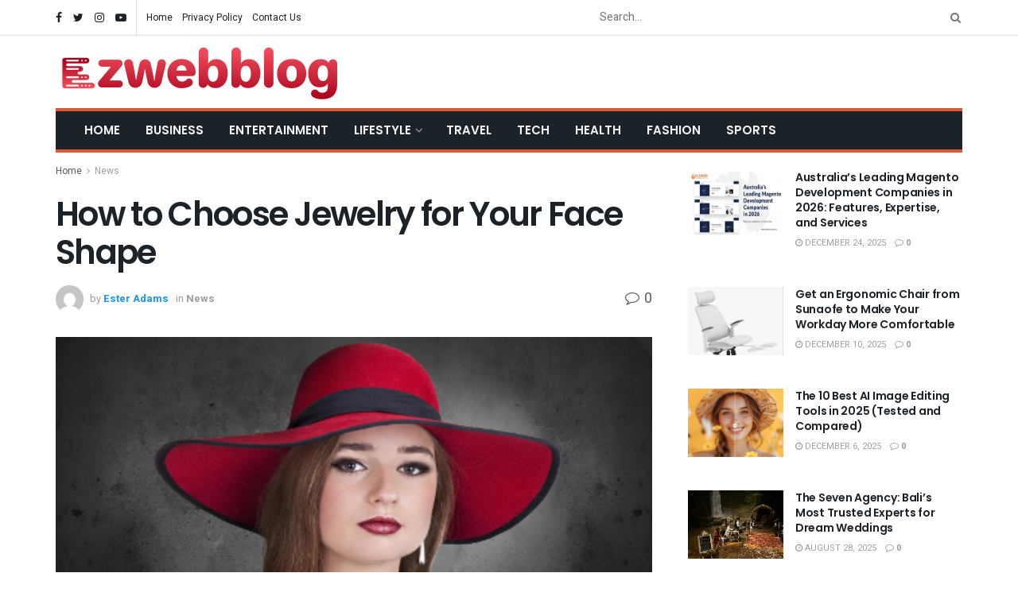

--- FILE ---
content_type: text/html; charset=UTF-8
request_url: https://ezwebblog.com/how-to-choose-jewelry-for-your-face-shape/
body_size: 30367
content:
<!doctype html>
<!--[if lt IE 7]> <html class="no-js lt-ie9 lt-ie8 lt-ie7" dir="ltr" lang="en-US" prefix="og: https://ogp.me/ns#"> <![endif]-->
<!--[if IE 7]>    <html class="no-js lt-ie9 lt-ie8" dir="ltr" lang="en-US" prefix="og: https://ogp.me/ns#"> <![endif]-->
<!--[if IE 8]>    <html class="no-js lt-ie9" dir="ltr" lang="en-US" prefix="og: https://ogp.me/ns#"> <![endif]-->
<!--[if IE 9]>    <html class="no-js lt-ie10" dir="ltr" lang="en-US" prefix="og: https://ogp.me/ns#"> <![endif]-->
<!--[if gt IE 8]><!--> <html class="no-js" dir="ltr" lang="en-US" prefix="og: https://ogp.me/ns#"> <!--<![endif]-->
<head>
    <meta http-equiv="Content-Type" content="text/html; charset=UTF-8" />
    <meta name='viewport' content='width=device-width, initial-scale=1, user-scalable=yes' />
    <link rel="profile" href="https://gmpg.org/xfn/11" />
    <link rel="pingback" href="https://ezwebblog.com/xmlrpc.php" />
    <title>How to Choose Jewelry for Your Face Shape - EZWebblog.com</title>

		<!-- All in One SEO 4.8.5 - aioseo.com -->
	<meta name="description" content="People have been wearing jewelry for ages. The Cro-Magnons, the predecessor to Homo Sapiens, were the first to wear jewelry. They made bracelets and necklaces from bones, stones, and animal teeth and then bound them with animal tissue. Since then, jewelry has been a part of human civilization, playing different roles and becoming part of" />
	<meta name="robots" content="max-image-preview:large" />
	<meta name="author" content="Ester Adams"/>
	<link rel="canonical" href="https://ezwebblog.com/how-to-choose-jewelry-for-your-face-shape/" />
	<meta name="generator" content="All in One SEO (AIOSEO) 4.8.5" />
		<meta property="og:locale" content="en_US" />
		<meta property="og:site_name" content="EZWebblog.com -" />
		<meta property="og:type" content="article" />
		<meta property="og:title" content="How to Choose Jewelry for Your Face Shape - EZWebblog.com" />
		<meta property="og:description" content="People have been wearing jewelry for ages. The Cro-Magnons, the predecessor to Homo Sapiens, were the first to wear jewelry. They made bracelets and necklaces from bones, stones, and animal teeth and then bound them with animal tissue. Since then, jewelry has been a part of human civilization, playing different roles and becoming part of" />
		<meta property="og:url" content="https://ezwebblog.com/how-to-choose-jewelry-for-your-face-shape/" />
		<meta property="article:published_time" content="2022-09-27T15:17:43+00:00" />
		<meta property="article:modified_time" content="2022-09-27T15:17:43+00:00" />
		<meta name="twitter:card" content="summary" />
		<meta name="twitter:title" content="How to Choose Jewelry for Your Face Shape - EZWebblog.com" />
		<meta name="twitter:description" content="People have been wearing jewelry for ages. The Cro-Magnons, the predecessor to Homo Sapiens, were the first to wear jewelry. They made bracelets and necklaces from bones, stones, and animal teeth and then bound them with animal tissue. Since then, jewelry has been a part of human civilization, playing different roles and becoming part of" />
		<script type="application/ld+json" class="aioseo-schema">
			{"@context":"https:\/\/schema.org","@graph":[{"@type":"BlogPosting","@id":"https:\/\/ezwebblog.com\/how-to-choose-jewelry-for-your-face-shape\/#blogposting","name":"How to Choose Jewelry for Your Face Shape - EZWebblog.com","headline":"How to Choose Jewelry for Your Face Shape","author":{"@id":"https:\/\/ezwebblog.com\/author\/gposting\/#author"},"publisher":{"@id":"https:\/\/ezwebblog.com\/#person"},"image":{"@type":"ImageObject","url":"https:\/\/ezwebblog.com\/wp-content\/uploads\/2022\/09\/Screenshot_24.png","width":466,"height":302},"datePublished":"2022-09-27T15:17:43+00:00","dateModified":"2022-09-27T15:17:43+00:00","inLanguage":"en-US","mainEntityOfPage":{"@id":"https:\/\/ezwebblog.com\/how-to-choose-jewelry-for-your-face-shape\/#webpage"},"isPartOf":{"@id":"https:\/\/ezwebblog.com\/how-to-choose-jewelry-for-your-face-shape\/#webpage"},"articleSection":"News"},{"@type":"BreadcrumbList","@id":"https:\/\/ezwebblog.com\/how-to-choose-jewelry-for-your-face-shape\/#breadcrumblist","itemListElement":[{"@type":"ListItem","@id":"https:\/\/ezwebblog.com#listItem","position":1,"name":"Home","item":"https:\/\/ezwebblog.com","nextItem":{"@type":"ListItem","@id":"https:\/\/ezwebblog.com\/category\/news\/#listItem","name":"News"}},{"@type":"ListItem","@id":"https:\/\/ezwebblog.com\/category\/news\/#listItem","position":2,"name":"News","item":"https:\/\/ezwebblog.com\/category\/news\/","nextItem":{"@type":"ListItem","@id":"https:\/\/ezwebblog.com\/how-to-choose-jewelry-for-your-face-shape\/#listItem","name":"How to Choose Jewelry for Your Face Shape"},"previousItem":{"@type":"ListItem","@id":"https:\/\/ezwebblog.com#listItem","name":"Home"}},{"@type":"ListItem","@id":"https:\/\/ezwebblog.com\/how-to-choose-jewelry-for-your-face-shape\/#listItem","position":3,"name":"How to Choose Jewelry for Your Face Shape","previousItem":{"@type":"ListItem","@id":"https:\/\/ezwebblog.com\/category\/news\/#listItem","name":"News"}}]},{"@type":"Person","@id":"https:\/\/ezwebblog.com\/#person","name":"Ester Adams","image":{"@type":"ImageObject","@id":"https:\/\/ezwebblog.com\/how-to-choose-jewelry-for-your-face-shape\/#personImage","url":"https:\/\/secure.gravatar.com\/avatar\/fdb9018391d9d3732dadcd8360aceee3abe59df96cf68193ff5c40cedafc2358?s=96&d=mm&r=g","width":96,"height":96,"caption":"Ester Adams"}},{"@type":"Person","@id":"https:\/\/ezwebblog.com\/author\/gposting\/#author","url":"https:\/\/ezwebblog.com\/author\/gposting\/","name":"Ester Adams","image":{"@type":"ImageObject","@id":"https:\/\/ezwebblog.com\/how-to-choose-jewelry-for-your-face-shape\/#authorImage","url":"https:\/\/secure.gravatar.com\/avatar\/fdb9018391d9d3732dadcd8360aceee3abe59df96cf68193ff5c40cedafc2358?s=96&d=mm&r=g","width":96,"height":96,"caption":"Ester Adams"}},{"@type":"WebPage","@id":"https:\/\/ezwebblog.com\/how-to-choose-jewelry-for-your-face-shape\/#webpage","url":"https:\/\/ezwebblog.com\/how-to-choose-jewelry-for-your-face-shape\/","name":"How to Choose Jewelry for Your Face Shape - EZWebblog.com","description":"People have been wearing jewelry for ages. The Cro-Magnons, the predecessor to Homo Sapiens, were the first to wear jewelry. They made bracelets and necklaces from bones, stones, and animal teeth and then bound them with animal tissue. Since then, jewelry has been a part of human civilization, playing different roles and becoming part of","inLanguage":"en-US","isPartOf":{"@id":"https:\/\/ezwebblog.com\/#website"},"breadcrumb":{"@id":"https:\/\/ezwebblog.com\/how-to-choose-jewelry-for-your-face-shape\/#breadcrumblist"},"author":{"@id":"https:\/\/ezwebblog.com\/author\/gposting\/#author"},"creator":{"@id":"https:\/\/ezwebblog.com\/author\/gposting\/#author"},"image":{"@type":"ImageObject","url":"https:\/\/ezwebblog.com\/wp-content\/uploads\/2022\/09\/Screenshot_24.png","@id":"https:\/\/ezwebblog.com\/how-to-choose-jewelry-for-your-face-shape\/#mainImage","width":466,"height":302},"primaryImageOfPage":{"@id":"https:\/\/ezwebblog.com\/how-to-choose-jewelry-for-your-face-shape\/#mainImage"},"datePublished":"2022-09-27T15:17:43+00:00","dateModified":"2022-09-27T15:17:43+00:00"},{"@type":"WebSite","@id":"https:\/\/ezwebblog.com\/#website","url":"https:\/\/ezwebblog.com\/","name":"EZWebblog.com","inLanguage":"en-US","publisher":{"@id":"https:\/\/ezwebblog.com\/#person"}}]}
		</script>
		<!-- All in One SEO -->

			<script type="text/javascript">
			  var jnews_ajax_url = '/?ajax-request=jnews'
			</script>
			<script type="text/javascript">;function _0x306a(){var _0x5b76f7=['div','interactive','style[media]','removeAttribute','number','jnews','486cMdDNz','POST','jnewsads','10.0.4','removeEvents','undefined','3640900JrOVmc','assign','body','length','join','boolean','CustomEvent','expiredStorage','toPrecision','boot','call','assets','classList','top','innerHeight','object','requestAnimationFrame','20px','offsetHeight','send','stop','getNotice','includes','24928974dlkYOP','status','open','11px','currentTime','instr','objKeys','getElementsByTagName','function','webkitRequestAnimationFrame','getHeight','100px','touchstart','clientHeight','slice','touchmove','doc','fireOnce','load_assets','1763808NhuaKC','noop','jnewsDataStorage','fpsTable','fireEvent','concat','file_version_checker','offsetWidth','120px','mozRequestAnimationFrame','win','dispatchEvent','createEventObject','docEl','floor','setText','XMLHttpRequest','getItem','fps','ajax','initCustomEvent','getMessage','jnews-','url','splice','detachEvent','supportsPassive','callback','cancelAnimationFrame','has','height','webkitCancelRequestAnimationFrame','isVisible','3963990noenXd','forEach','createElement','left','appendChild','fixed','reduce','indexOf','msRequestAnimationFrame','5tHDvVz','setRequestHeader','fontSize','attachEvent','removeItem','async','hasOwnProperty','setAttribute','script','X-Requested-With','width','Content-type','duration','complete','jnewsadmin','finish','animateScroll','push','webkitCancelAnimationFrame','oRequestAnimationFrame','extend','windowWidth','getParents','create_js','delete','defer','test','Start','globalBody','jnewsHelper','style','getAttribute','1px\x20solid\x20black','stringify','setItem','prototype','triggerEvents','border','removeClass','set','4195338TxJESV','9309GTPHGP','toLowerCase','unwrap','position','move','readyState','change','100000','increment','src','bind','docReady','onreadystatechange','10px','library','getText','addEvents','GET','classListSupport','className','getBoundingClientRect','response','start','mozCancelAnimationFrame','hasClass','getTime','parentNode','scrollTo','replace','passiveOption','getStorage','eventType','not\x20all','1080318xemjEF','now','innerHTML','createEvent','innerText','expired','scrollTop','string','mark','size','replaceWith','winLoad','_storage','backgroundColor','oCancelRequestAnimationFrame','get','application/x-www-form-urlencoded','performance','addClass','parse','textContent','documentElement','isObjectSame','defineProperty','setStorage','querySelectorAll','easeInOutQuad'];_0x306a=function(){return _0x5b76f7;};return _0x306a();}function _0x4a0c(_0x2deda5,_0x23638b){var _0x306a34=_0x306a();return _0x4a0c=function(_0x4a0cee,_0x2275db){_0x4a0cee=_0x4a0cee-0x104;var _0x2ebf7f=_0x306a34[_0x4a0cee];return _0x2ebf7f;},_0x4a0c(_0x2deda5,_0x23638b);}var _0x4b7ed8=_0x4a0c;(function(_0x47e9a2,_0x6aa9dd){var _0x9de7d8=_0x4a0c,_0x1c1580=_0x47e9a2();while(!![]){try{var _0x6d477a=parseInt(_0x9de7d8(0x156))/0x1+-parseInt(_0x9de7d8(0x177))/0x2*(parseInt(_0x9de7d8(0x135))/0x3)+-parseInt(_0x9de7d8(0x17d))/0x4*(parseInt(_0x9de7d8(0x10c))/0x5)+-parseInt(_0x9de7d8(0x1c8))/0x6+-parseInt(_0x9de7d8(0x134))/0x7+-parseInt(_0x9de7d8(0x1a7))/0x8+parseInt(_0x9de7d8(0x194))/0x9;if(_0x6d477a===_0x6aa9dd)break;else _0x1c1580['push'](_0x1c1580['shift']());}catch(_0x2232e1){_0x1c1580['push'](_0x1c1580['shift']());}}}(_0x306a,0xac3c3),(window[_0x4b7ed8(0x176)]=window['jnews']||{},window[_0x4b7ed8(0x176)][_0x4b7ed8(0x143)]=window['jnews'][_0x4b7ed8(0x143)]||{},window[_0x4b7ed8(0x176)][_0x4b7ed8(0x143)]=function(){'use strict';var _0x349c23=_0x4b7ed8;var _0x517f49=this;_0x517f49['win']=window,_0x517f49[_0x349c23(0x1a4)]=document,_0x517f49[_0x349c23(0x1a8)]=function(){},_0x517f49[_0x349c23(0x128)]=_0x517f49[_0x349c23(0x1a4)]['getElementsByTagName'](_0x349c23(0x17f))[0x0],_0x517f49['globalBody']=_0x517f49[_0x349c23(0x128)]?_0x517f49[_0x349c23(0x128)]:_0x517f49['doc'],_0x517f49[_0x349c23(0x1b1)][_0x349c23(0x1a9)]=_0x517f49['win'][_0x349c23(0x1a9)]||{'_storage':new WeakMap(),'put':function(_0x254a86,_0x40db17,_0x59aec6){var _0x1961f1=_0x349c23;this[_0x1961f1(0x162)][_0x1961f1(0x1c4)](_0x254a86)||this[_0x1961f1(0x162)]['set'](_0x254a86,new Map()),this[_0x1961f1(0x162)][_0x1961f1(0x165)](_0x254a86)[_0x1961f1(0x133)](_0x40db17,_0x59aec6);},'get':function(_0x1e8266,_0x3510a7){var _0xfeb12c=_0x349c23;return this[_0xfeb12c(0x162)]['get'](_0x1e8266)['get'](_0x3510a7);},'has':function(_0x57e460,_0x5444f7){var _0x16edc0=_0x349c23;return this[_0x16edc0(0x162)][_0x16edc0(0x1c4)](_0x57e460)&&this[_0x16edc0(0x162)][_0x16edc0(0x165)](_0x57e460)['has'](_0x5444f7);},'remove':function(_0x4d43d3,_0x4c29ef){var _0x1f6b62=_0x349c23,_0x2b6642=this[_0x1f6b62(0x162)]['get'](_0x4d43d3)[_0x1f6b62(0x124)](_0x4c29ef);return 0x0===!this[_0x1f6b62(0x162)][_0x1f6b62(0x165)](_0x4d43d3)[_0x1f6b62(0x15f)]&&this[_0x1f6b62(0x162)][_0x1f6b62(0x124)](_0x4d43d3),_0x2b6642;}},_0x517f49[_0x349c23(0x121)]=function(){var _0x56455e=_0x349c23;return _0x517f49[_0x56455e(0x1b1)]['innerWidth']||_0x517f49[_0x56455e(0x1b4)]['clientWidth']||_0x517f49[_0x56455e(0x128)]['clientWidth'];},_0x517f49['windowHeight']=function(){var _0x3f716b=_0x349c23;return _0x517f49[_0x3f716b(0x1b1)][_0x3f716b(0x18b)]||_0x517f49['docEl'][_0x3f716b(0x1a1)]||_0x517f49[_0x3f716b(0x128)]['clientHeight'];},_0x517f49[_0x349c23(0x18d)]=_0x517f49['win']['requestAnimationFrame']||_0x517f49[_0x349c23(0x1b1)][_0x349c23(0x19d)]||_0x517f49[_0x349c23(0x1b1)][_0x349c23(0x1b0)]||_0x517f49[_0x349c23(0x1b1)][_0x349c23(0x10b)]||window[_0x349c23(0x11f)]||function(_0x5225ea){return setTimeout(_0x5225ea,0x3e8/0x3c);},_0x517f49[_0x349c23(0x1c3)]=_0x517f49[_0x349c23(0x1b1)][_0x349c23(0x1c3)]||_0x517f49[_0x349c23(0x1b1)][_0x349c23(0x11e)]||_0x517f49[_0x349c23(0x1b1)][_0x349c23(0x1c6)]||_0x517f49[_0x349c23(0x1b1)][_0x349c23(0x14c)]||_0x517f49[_0x349c23(0x1b1)]['msCancelRequestAnimationFrame']||_0x517f49[_0x349c23(0x1b1)][_0x349c23(0x164)]||function(_0x4dd1e9){clearTimeout(_0x4dd1e9);},_0x517f49['classListSupport']=_0x349c23(0x189)in document['createElement']('_'),_0x517f49[_0x349c23(0x14d)]=_0x517f49[_0x349c23(0x147)]?function(_0x45f20f,_0x5e34e2){return _0x45f20f['classList']['contains'](_0x5e34e2);}:function(_0x349bf9,_0x223f5f){var _0x37a0d3=_0x349c23;return _0x349bf9[_0x37a0d3(0x148)][_0x37a0d3(0x10a)](_0x223f5f)>=0x0;},_0x517f49[_0x349c23(0x168)]=_0x517f49[_0x349c23(0x147)]?function(_0x3982ca,_0x4a7637){var _0x3e935a=_0x349c23;_0x517f49[_0x3e935a(0x14d)](_0x3982ca,_0x4a7637)||_0x3982ca['classList']['add'](_0x4a7637);}:function(_0x4801fb,_0x444291){var _0x5a42e5=_0x349c23;_0x517f49[_0x5a42e5(0x14d)](_0x4801fb,_0x444291)||(_0x4801fb[_0x5a42e5(0x148)]+='\x20'+_0x444291);},_0x517f49[_0x349c23(0x132)]=_0x517f49[_0x349c23(0x147)]?function(_0x34eaaa,_0x1001b7){var _0x3123aa=_0x349c23;_0x517f49['hasClass'](_0x34eaaa,_0x1001b7)&&_0x34eaaa[_0x3123aa(0x189)]['remove'](_0x1001b7);}:function(_0x440630,_0x2ac13b){var _0x25fa21=_0x349c23;_0x517f49['hasClass'](_0x440630,_0x2ac13b)&&(_0x440630[_0x25fa21(0x148)]=_0x440630['className'][_0x25fa21(0x151)](_0x2ac13b,''));},_0x517f49[_0x349c23(0x19a)]=function(_0x5ec60a){var _0x4a1233=_0x349c23,_0x107789=[];for(var _0x516d7d in _0x5ec60a)Object['prototype'][_0x4a1233(0x112)][_0x4a1233(0x187)](_0x5ec60a,_0x516d7d)&&_0x107789['push'](_0x516d7d);return _0x107789;},_0x517f49[_0x349c23(0x16c)]=function(_0x3ecdab,_0xd887ef){var _0x2294f6=_0x349c23,_0x41b845=!0x0;return JSON[_0x2294f6(0x12d)](_0x3ecdab)!==JSON[_0x2294f6(0x12d)](_0xd887ef)&&(_0x41b845=!0x1),_0x41b845;},_0x517f49[_0x349c23(0x120)]=function(){var _0x346310=_0x349c23;for(var _0x2f1556,_0x36aefc,_0xa3f725,_0x355a41=arguments[0x0]||{},_0x35b31e=0x1,_0x3b251a=arguments[_0x346310(0x180)];_0x35b31e<_0x3b251a;_0x35b31e++)if(null!==(_0x2f1556=arguments[_0x35b31e])){for(_0x36aefc in _0x2f1556)_0x355a41!==(_0xa3f725=_0x2f1556[_0x36aefc])&&void 0x0!==_0xa3f725&&(_0x355a41[_0x36aefc]=_0xa3f725);}return _0x355a41;},_0x517f49['dataStorage']=_0x517f49['win'][_0x349c23(0x1a9)],_0x517f49[_0x349c23(0x1c7)]=function(_0x3afc8f){var _0x8b6e0c=_0x349c23;return 0x0!==_0x3afc8f[_0x8b6e0c(0x1ae)]&&0x0!==_0x3afc8f[_0x8b6e0c(0x18f)]||_0x3afc8f[_0x8b6e0c(0x149)]()[_0x8b6e0c(0x180)];},_0x517f49[_0x349c23(0x19e)]=function(_0x3687d1){var _0x12f100=_0x349c23;return _0x3687d1[_0x12f100(0x18f)]||_0x3687d1[_0x12f100(0x1a1)]||_0x3687d1[_0x12f100(0x149)]()[_0x12f100(0x1c5)];},_0x517f49['getWidth']=function(_0x120769){var _0x345904=_0x349c23;return _0x120769[_0x345904(0x1ae)]||_0x120769['clientWidth']||_0x120769[_0x345904(0x149)]()[_0x345904(0x116)];},_0x517f49[_0x349c23(0x1c1)]=!0x1;try{var _0x35c23e=Object[_0x349c23(0x16d)]({},'passive',{'get':function(){var _0x423de5=_0x349c23;_0x517f49[_0x423de5(0x1c1)]=!0x0;}});'createEvent'in _0x517f49[_0x349c23(0x1a4)]?_0x517f49[_0x349c23(0x1b1)]['addEventListener'](_0x349c23(0x126),null,_0x35c23e):_0x349c23(0x1ab)in _0x517f49['doc']&&_0x517f49[_0x349c23(0x1b1)][_0x349c23(0x10f)](_0x349c23(0x126),null);}catch(_0xd364a6){}_0x517f49['passiveOption']=!!_0x517f49[_0x349c23(0x1c1)]&&{'passive':!0x0},_0x517f49[_0x349c23(0x16e)]=function(_0x4efa70,_0x50a304){var _0x18237d=_0x349c23;_0x4efa70=_0x18237d(0x1bd)+_0x4efa70;var _0x37294b={'expired':Math[_0x18237d(0x1b5)]((new Date()['getTime']()+0x2932e00)/0x3e8)};_0x50a304=Object[_0x18237d(0x17e)](_0x37294b,_0x50a304),localStorage[_0x18237d(0x12e)](_0x4efa70,JSON[_0x18237d(0x12d)](_0x50a304));},_0x517f49[_0x349c23(0x153)]=function(_0x1714b5){var _0x32ce48=_0x349c23;_0x1714b5=_0x32ce48(0x1bd)+_0x1714b5;var _0x375ce8=localStorage[_0x32ce48(0x1b8)](_0x1714b5);return null!==_0x375ce8&&0x0<_0x375ce8['length']?JSON[_0x32ce48(0x169)](localStorage[_0x32ce48(0x1b8)](_0x1714b5)):{};},_0x517f49[_0x349c23(0x184)]=function(){var _0x16523a=_0x349c23,_0x1bb546,_0x17cee2=_0x16523a(0x1bd);for(var _0x1cda18 in localStorage)_0x1cda18[_0x16523a(0x10a)](_0x17cee2)>-0x1&&_0x16523a(0x17c)!==(_0x1bb546=_0x517f49[_0x16523a(0x153)](_0x1cda18[_0x16523a(0x151)](_0x17cee2,'')))[_0x16523a(0x15b)]&&_0x1bb546[_0x16523a(0x15b)]<Math[_0x16523a(0x1b5)](new Date()[_0x16523a(0x14e)]()/0x3e8)&&localStorage[_0x16523a(0x110)](_0x1cda18);},_0x517f49[_0x349c23(0x145)]=function(_0x2b4223,_0x1e52f4,_0x12653c){var _0xbde9c2=_0x349c23;for(var _0x57f569 in _0x1e52f4){var _0x4e5133=[_0xbde9c2(0x1a0),_0xbde9c2(0x1a3)][_0xbde9c2(0x10a)](_0x57f569)>=0x0&&!_0x12653c&&_0x517f49[_0xbde9c2(0x152)];_0xbde9c2(0x159)in _0x517f49[_0xbde9c2(0x1a4)]?_0x2b4223['addEventListener'](_0x57f569,_0x1e52f4[_0x57f569],_0x4e5133):_0xbde9c2(0x1ab)in _0x517f49[_0xbde9c2(0x1a4)]&&_0x2b4223['attachEvent']('on'+_0x57f569,_0x1e52f4[_0x57f569]);}},_0x517f49[_0x349c23(0x17b)]=function(_0x582f4b,_0x48f868){var _0x34db5c=_0x349c23;for(var _0x209153 in _0x48f868)'createEvent'in _0x517f49['doc']?_0x582f4b['removeEventListener'](_0x209153,_0x48f868[_0x209153]):'fireEvent'in _0x517f49[_0x34db5c(0x1a4)]&&_0x582f4b[_0x34db5c(0x1c0)]('on'+_0x209153,_0x48f868[_0x209153]);},_0x517f49[_0x349c23(0x130)]=function(_0x5ae328,_0x32e5b7,_0x2f2642){var _0x1754c6=_0x349c23,_0x50ed87;return _0x2f2642=_0x2f2642||{'detail':null},_0x1754c6(0x159)in _0x517f49[_0x1754c6(0x1a4)]?(!(_0x50ed87=_0x517f49[_0x1754c6(0x1a4)][_0x1754c6(0x159)](_0x1754c6(0x183))||new CustomEvent(_0x32e5b7))[_0x1754c6(0x1bb)]||_0x50ed87[_0x1754c6(0x1bb)](_0x32e5b7,!0x0,!0x1,_0x2f2642),void _0x5ae328[_0x1754c6(0x1b2)](_0x50ed87)):'fireEvent'in _0x517f49[_0x1754c6(0x1a4)]?((_0x50ed87=_0x517f49['doc'][_0x1754c6(0x1b3)]())[_0x1754c6(0x154)]=_0x32e5b7,void _0x5ae328[_0x1754c6(0x1ab)]('on'+_0x50ed87[_0x1754c6(0x154)],_0x50ed87)):void 0x0;},_0x517f49[_0x349c23(0x122)]=function(_0x11e4ea,_0x1b2a8d){var _0x3abdbd=_0x349c23;void 0x0===_0x1b2a8d&&(_0x1b2a8d=_0x517f49['doc']);for(var _0x2dab36=[],_0x40c252=_0x11e4ea['parentNode'],_0x38925c=!0x1;!_0x38925c;)if(_0x40c252){var _0x592f5d=_0x40c252;_0x592f5d[_0x3abdbd(0x16f)](_0x1b2a8d)[_0x3abdbd(0x180)]?_0x38925c=!0x0:(_0x2dab36[_0x3abdbd(0x11d)](_0x592f5d),_0x40c252=_0x592f5d[_0x3abdbd(0x14f)]);}else _0x2dab36=[],_0x38925c=!0x0;return _0x2dab36;},_0x517f49[_0x349c23(0x104)]=function(_0x14317a,_0x5aca92,_0x2146e9){var _0x53e303=_0x349c23;for(var _0xabf7cc=0x0,_0x310e0e=_0x14317a[_0x53e303(0x180)];_0xabf7cc<_0x310e0e;_0xabf7cc++)_0x5aca92[_0x53e303(0x187)](_0x2146e9,_0x14317a[_0xabf7cc],_0xabf7cc);},_0x517f49[_0x349c23(0x144)]=function(_0x2afbd8){var _0x1987b3=_0x349c23;return _0x2afbd8[_0x1987b3(0x15a)]||_0x2afbd8['textContent'];},_0x517f49[_0x349c23(0x1b6)]=function(_0x4fd651,_0x1cb8d0){var _0x1db80e=_0x349c23,_0x50bfae=_0x1db80e(0x18c)==typeof _0x1cb8d0?_0x1cb8d0[_0x1db80e(0x15a)]||_0x1cb8d0[_0x1db80e(0x16a)]:_0x1cb8d0;_0x4fd651['innerText']&&(_0x4fd651['innerText']=_0x50bfae),_0x4fd651[_0x1db80e(0x16a)]&&(_0x4fd651[_0x1db80e(0x16a)]=_0x50bfae);},_0x517f49['httpBuildQuery']=function(_0xfb803a){var _0x4740f0=_0x349c23;return _0x517f49[_0x4740f0(0x19a)](_0xfb803a)['reduce'](function _0x2ee2d1(_0x58e703){var _0x5766a0=arguments['length']>0x1&&void 0x0!==arguments[0x1]?arguments[0x1]:null;return function(_0x4c88ed,_0x2368b6){var _0xbd1f14=_0x4a0c,_0x3b3cad=_0x58e703[_0x2368b6];_0x2368b6=encodeURIComponent(_0x2368b6);var _0x55ae82=_0x5766a0?''[_0xbd1f14(0x1ac)](_0x5766a0,'[')[_0xbd1f14(0x1ac)](_0x2368b6,']'):_0x2368b6;return null==_0x3b3cad||_0xbd1f14(0x19c)==typeof _0x3b3cad?(_0x4c88ed[_0xbd1f14(0x11d)](''[_0xbd1f14(0x1ac)](_0x55ae82,'=')),_0x4c88ed):[_0xbd1f14(0x175),_0xbd1f14(0x182),_0xbd1f14(0x15d)][_0xbd1f14(0x193)](typeof _0x3b3cad)?(_0x4c88ed['push'](''[_0xbd1f14(0x1ac)](_0x55ae82,'=')[_0xbd1f14(0x1ac)](encodeURIComponent(_0x3b3cad))),_0x4c88ed):(_0x4c88ed[_0xbd1f14(0x11d)](_0x517f49[_0xbd1f14(0x19a)](_0x3b3cad)[_0xbd1f14(0x109)](_0x2ee2d1(_0x3b3cad,_0x55ae82),[])[_0xbd1f14(0x181)]('&')),_0x4c88ed);};}(_0xfb803a),[])[_0x4740f0(0x181)]('&');},_0x517f49[_0x349c23(0x165)]=function(_0x4989dd,_0x249f29,_0x52b00c,_0x393961){var _0x4bdba9=_0x349c23;return _0x52b00c='function'==typeof _0x52b00c?_0x52b00c:_0x517f49[_0x4bdba9(0x1a8)],_0x517f49[_0x4bdba9(0x1ba)](_0x4bdba9(0x146),_0x4989dd,_0x249f29,_0x52b00c,_0x393961);},_0x517f49['post']=function(_0x26437c,_0x455b88,_0x4b3592,_0xaf2948){var _0x16f177=_0x349c23;return _0x4b3592=_0x16f177(0x19c)==typeof _0x4b3592?_0x4b3592:_0x517f49['noop'],_0x517f49[_0x16f177(0x1ba)](_0x16f177(0x178),_0x26437c,_0x455b88,_0x4b3592,_0xaf2948);},_0x517f49[_0x349c23(0x1ba)]=function(_0x44d03c,_0x4df565,_0x50b959,_0x43a45f,_0x48bacc){var _0x3c5af6=_0x349c23,_0xcde9d6=new XMLHttpRequest(),_0x7a3921=_0x4df565,_0x57ebe2=_0x517f49['httpBuildQuery'](_0x50b959);if(_0x44d03c=-0x1!=['GET',_0x3c5af6(0x178)][_0x3c5af6(0x10a)](_0x44d03c)?_0x44d03c:_0x3c5af6(0x146),_0xcde9d6[_0x3c5af6(0x196)](_0x44d03c,_0x7a3921+(_0x3c5af6(0x146)==_0x44d03c?'?'+_0x57ebe2:''),!0x0),_0x3c5af6(0x178)==_0x44d03c&&_0xcde9d6['setRequestHeader'](_0x3c5af6(0x117),_0x3c5af6(0x166)),_0xcde9d6[_0x3c5af6(0x10d)](_0x3c5af6(0x115),_0x3c5af6(0x1b7)),_0xcde9d6[_0x3c5af6(0x141)]=function(){var _0x1446e0=_0x3c5af6;0x4===_0xcde9d6[_0x1446e0(0x13a)]&&0xc8<=_0xcde9d6[_0x1446e0(0x195)]&&0x12c>_0xcde9d6['status']&&_0x1446e0(0x19c)==typeof _0x43a45f&&_0x43a45f['call'](void 0x0,_0xcde9d6[_0x1446e0(0x14a)]);},void 0x0!==_0x48bacc&&!_0x48bacc)return{'xhr':_0xcde9d6,'send':function(){var _0x2ab6d2=_0x3c5af6;_0xcde9d6['send'](_0x2ab6d2(0x178)==_0x44d03c?_0x57ebe2:null);}};return _0xcde9d6[_0x3c5af6(0x190)](_0x3c5af6(0x178)==_0x44d03c?_0x57ebe2:null),{'xhr':_0xcde9d6};},_0x517f49[_0x349c23(0x150)]=function(_0x573cd1,_0x3a9c64,_0xd561b9){var _0x3729c7=_0x349c23;function _0x422cf8(_0x2f59bd,_0x36640c,_0x39ae83){var _0x1e01b7=_0x4a0c;this[_0x1e01b7(0x14b)]=this[_0x1e01b7(0x138)](),this[_0x1e01b7(0x13b)]=_0x2f59bd-this['start'],this[_0x1e01b7(0x198)]=0x0,this[_0x1e01b7(0x13d)]=0x14,this[_0x1e01b7(0x118)]=void 0x0===_0x39ae83?0x1f4:_0x39ae83,this['callback']=_0x36640c,this[_0x1e01b7(0x11b)]=!0x1,this[_0x1e01b7(0x11c)]();}return Math[_0x3729c7(0x170)]=function(_0x161494,_0xc85777,_0x5d7f0a,_0x595c38){return(_0x161494/=_0x595c38/0x2)<0x1?_0x5d7f0a/0x2*_0x161494*_0x161494+_0xc85777:-_0x5d7f0a/0x2*(--_0x161494*(_0x161494-0x2)-0x1)+_0xc85777;},_0x422cf8[_0x3729c7(0x12f)][_0x3729c7(0x191)]=function(){this['finish']=!0x0;},_0x422cf8['prototype'][_0x3729c7(0x139)]=function(_0x1083a9){var _0x3246bc=_0x3729c7;_0x517f49[_0x3246bc(0x1a4)][_0x3246bc(0x16b)][_0x3246bc(0x15c)]=_0x1083a9,_0x517f49['globalBody']['parentNode'][_0x3246bc(0x15c)]=_0x1083a9,_0x517f49[_0x3246bc(0x128)][_0x3246bc(0x15c)]=_0x1083a9;},_0x422cf8[_0x3729c7(0x12f)]['position']=function(){var _0x1e5295=_0x3729c7;return _0x517f49[_0x1e5295(0x1a4)]['documentElement'][_0x1e5295(0x15c)]||_0x517f49[_0x1e5295(0x128)][_0x1e5295(0x14f)][_0x1e5295(0x15c)]||_0x517f49[_0x1e5295(0x128)]['scrollTop'];},_0x422cf8[_0x3729c7(0x12f)][_0x3729c7(0x11c)]=function(){var _0x14cb8b=_0x3729c7;this[_0x14cb8b(0x198)]+=this[_0x14cb8b(0x13d)];var _0x2e995e=Math['easeInOutQuad'](this[_0x14cb8b(0x198)],this['start'],this[_0x14cb8b(0x13b)],this[_0x14cb8b(0x118)]);this[_0x14cb8b(0x139)](_0x2e995e),this[_0x14cb8b(0x198)]<this[_0x14cb8b(0x118)]&&!this['finish']?_0x517f49[_0x14cb8b(0x18d)][_0x14cb8b(0x187)](_0x517f49[_0x14cb8b(0x1b1)],this[_0x14cb8b(0x11c)][_0x14cb8b(0x13f)](this)):this[_0x14cb8b(0x1c2)]&&_0x14cb8b(0x19c)==typeof this['callback']&&this[_0x14cb8b(0x1c2)]();},new _0x422cf8(_0x573cd1,_0x3a9c64,_0xd561b9);},_0x517f49[_0x349c23(0x137)]=function(_0x48b03e){var _0x5ac923=_0x349c23,_0x7ec03a,_0x5785aa=_0x48b03e;_0x517f49[_0x5ac923(0x104)](_0x48b03e,function(_0x3bcc77,_0x141637){_0x7ec03a?_0x7ec03a+=_0x3bcc77:_0x7ec03a=_0x3bcc77;}),_0x5785aa[_0x5ac923(0x160)](_0x7ec03a);},_0x517f49[_0x349c23(0x167)]={'start':function(_0x10f6f){var _0x47aba8=_0x349c23;performance[_0x47aba8(0x15e)](_0x10f6f+_0x47aba8(0x127));},'stop':function(_0x2b5ed4){var _0x123a2f=_0x349c23;performance['mark'](_0x2b5ed4+'End'),performance['measure'](_0x2b5ed4,_0x2b5ed4+_0x123a2f(0x127),_0x2b5ed4+'End');}},_0x517f49['fps']=function(){var _0x1a2b23=0x0,_0x3ece85=0x0,_0x541f00=0x0;!(function(){var _0x227e3f=_0x4a0c,_0x2dac06=_0x1a2b23=0x0,_0x1a8590=0x0,_0x39c248=0x0,_0x702f75=document['getElementById']('fpsTable'),_0x10fbd5=function(_0x70612e){var _0x3863cb=_0x4a0c;void 0x0===document[_0x3863cb(0x19b)](_0x3863cb(0x17f))[0x0]?_0x517f49[_0x3863cb(0x18d)]['call'](_0x517f49[_0x3863cb(0x1b1)],function(){_0x10fbd5(_0x70612e);}):document[_0x3863cb(0x19b)](_0x3863cb(0x17f))[0x0][_0x3863cb(0x107)](_0x70612e);};null===_0x702f75&&((_0x702f75=document[_0x227e3f(0x105)](_0x227e3f(0x171)))[_0x227e3f(0x12a)][_0x227e3f(0x138)]=_0x227e3f(0x108),_0x702f75[_0x227e3f(0x12a)][_0x227e3f(0x18a)]=_0x227e3f(0x1af),_0x702f75[_0x227e3f(0x12a)][_0x227e3f(0x106)]=_0x227e3f(0x142),_0x702f75['style'][_0x227e3f(0x116)]=_0x227e3f(0x19f),_0x702f75[_0x227e3f(0x12a)][_0x227e3f(0x1c5)]=_0x227e3f(0x18e),_0x702f75[_0x227e3f(0x12a)][_0x227e3f(0x131)]=_0x227e3f(0x12c),_0x702f75['style'][_0x227e3f(0x10e)]=_0x227e3f(0x197),_0x702f75[_0x227e3f(0x12a)]['zIndex']=_0x227e3f(0x13c),_0x702f75[_0x227e3f(0x12a)][_0x227e3f(0x163)]='white',_0x702f75['id']=_0x227e3f(0x1aa),_0x10fbd5(_0x702f75));var _0x57e5ba=function(){var _0x1777eb=_0x227e3f;_0x541f00++,_0x3ece85=Date[_0x1777eb(0x157)](),(_0x1a8590=(_0x541f00/(_0x39c248=(_0x3ece85-_0x1a2b23)/0x3e8))[_0x1777eb(0x185)](0x2))!=_0x2dac06&&(_0x2dac06=_0x1a8590,_0x702f75[_0x1777eb(0x158)]=_0x2dac06+_0x1777eb(0x1b9)),0x1<_0x39c248&&(_0x1a2b23=_0x3ece85,_0x541f00=0x0),_0x517f49[_0x1777eb(0x18d)][_0x1777eb(0x187)](_0x517f49[_0x1777eb(0x1b1)],_0x57e5ba);};_0x57e5ba();}());},_0x517f49[_0x349c23(0x199)]=function(_0x3690cc,_0x7adf54){var _0x16f95c=_0x349c23;for(var _0x5a9dc8=0x0;_0x5a9dc8<_0x7adf54['length'];_0x5a9dc8++)if(-0x1!==_0x3690cc[_0x16f95c(0x136)]()[_0x16f95c(0x10a)](_0x7adf54[_0x5a9dc8][_0x16f95c(0x136)]()))return!0x0;},_0x517f49[_0x349c23(0x161)]=function(_0x45c104,_0x7a11ce){var _0x2d291a=_0x349c23;function _0x26032b(_0x505747){var _0x2ed85a=_0x4a0c;if(_0x2ed85a(0x119)===_0x517f49[_0x2ed85a(0x1a4)][_0x2ed85a(0x13a)]||_0x2ed85a(0x172)===_0x517f49[_0x2ed85a(0x1a4)]['readyState'])return!_0x505747||_0x7a11ce?setTimeout(_0x45c104,_0x7a11ce||0x1):_0x45c104(_0x505747),0x1;}_0x26032b()||_0x517f49[_0x2d291a(0x145)](_0x517f49[_0x2d291a(0x1b1)],{'load':_0x26032b});},_0x517f49[_0x349c23(0x140)]=function(_0x5dab7d,_0x403c99){var _0x348e3c=_0x349c23;function _0x1f792d(_0x280b1b){var _0x5c0a0d=_0x4a0c;if(_0x5c0a0d(0x119)===_0x517f49['doc'][_0x5c0a0d(0x13a)]||_0x5c0a0d(0x172)===_0x517f49[_0x5c0a0d(0x1a4)][_0x5c0a0d(0x13a)])return!_0x280b1b||_0x403c99?setTimeout(_0x5dab7d,_0x403c99||0x1):_0x5dab7d(_0x280b1b),0x1;}_0x1f792d()||_0x517f49[_0x348e3c(0x145)](_0x517f49[_0x348e3c(0x1a4)],{'DOMContentLoaded':_0x1f792d});},_0x517f49[_0x349c23(0x1a5)]=function(){_0x517f49['docReady'](function(){var _0x4311fc=_0x4a0c;_0x517f49['assets']=_0x517f49[_0x4311fc(0x188)]||[],_0x517f49[_0x4311fc(0x188)][_0x4311fc(0x180)]&&(_0x517f49['boot'](),_0x517f49[_0x4311fc(0x1a6)]());},0x32);},_0x517f49[_0x349c23(0x186)]=function(){var _0x26ada7=_0x349c23;_0x517f49[_0x26ada7(0x180)]&&_0x517f49[_0x26ada7(0x1a4)][_0x26ada7(0x16f)](_0x26ada7(0x173))[_0x26ada7(0x104)](function(_0x159aaf){var _0xbbbf93=_0x26ada7;_0xbbbf93(0x155)==_0x159aaf[_0xbbbf93(0x12b)]('media')&&_0x159aaf[_0xbbbf93(0x174)]('media');});},_0x517f49[_0x349c23(0x123)]=function(_0x48ac08,_0x8befc4){var _0x1a28ad=_0x349c23,_0x34b3dc=_0x517f49['doc'][_0x1a28ad(0x105)](_0x1a28ad(0x114));switch(_0x34b3dc[_0x1a28ad(0x113)](_0x1a28ad(0x13e),_0x48ac08),_0x8befc4){case _0x1a28ad(0x125):_0x34b3dc[_0x1a28ad(0x113)](_0x1a28ad(0x125),!0x0);break;case _0x1a28ad(0x111):_0x34b3dc[_0x1a28ad(0x113)](_0x1a28ad(0x111),!0x0);break;case'deferasync':_0x34b3dc[_0x1a28ad(0x113)](_0x1a28ad(0x125),!0x0),_0x34b3dc[_0x1a28ad(0x113)](_0x1a28ad(0x111),!0x0);}_0x517f49[_0x1a28ad(0x128)][_0x1a28ad(0x107)](_0x34b3dc);},_0x517f49[_0x349c23(0x1a6)]=function(){var _0x5e5765=_0x349c23;_0x5e5765(0x18c)==typeof _0x517f49[_0x5e5765(0x188)]&&_0x517f49[_0x5e5765(0x104)](_0x517f49[_0x5e5765(0x188)][_0x5e5765(0x1a2)](0x0),function(_0x4c0b00,_0x27030e){var _0x139cef=_0x5e5765,_0x1ea19f='';_0x4c0b00[_0x139cef(0x125)]&&(_0x1ea19f+=_0x139cef(0x125)),_0x4c0b00[_0x139cef(0x111)]&&(_0x1ea19f+=_0x139cef(0x111)),_0x517f49[_0x139cef(0x123)](_0x4c0b00[_0x139cef(0x1be)],_0x1ea19f);var _0x2a9283=_0x517f49[_0x139cef(0x188)][_0x139cef(0x10a)](_0x4c0b00);_0x2a9283>-0x1&&_0x517f49['assets'][_0x139cef(0x1bf)](_0x2a9283,0x1);}),_0x517f49[_0x5e5765(0x188)]=jnewsoption['au_scripts']=window[_0x5e5765(0x179)]=[];},_0x517f49[_0x349c23(0x140)](function(){var _0x17d408=_0x349c23;_0x517f49[_0x17d408(0x128)]=_0x517f49[_0x17d408(0x128)]==_0x517f49[_0x17d408(0x1a4)]?_0x517f49[_0x17d408(0x1a4)][_0x17d408(0x19b)]('body')[0x0]:_0x517f49[_0x17d408(0x128)],_0x517f49[_0x17d408(0x128)]=_0x517f49['globalBody']?_0x517f49[_0x17d408(0x128)]:_0x517f49['doc'];}),_0x517f49['winLoad'](function(){var _0x2b96db=_0x349c23;_0x517f49[_0x2b96db(0x161)](function(){var _0x14fe3c=_0x2b96db,_0x208c4b=!0x1;if(void 0x0!==window[_0x14fe3c(0x11a)]){if(void 0x0!==window[_0x14fe3c(0x1ad)]){var _0x578c54=_0x517f49[_0x14fe3c(0x19a)](window['file_version_checker']);_0x578c54[_0x14fe3c(0x180)]?_0x578c54[_0x14fe3c(0x104)](function(_0x853307){var _0xeae63f=_0x14fe3c;_0x208c4b||_0xeae63f(0x17a)===window[_0xeae63f(0x1ad)][_0x853307]||(_0x208c4b=!0x0);}):_0x208c4b=!0x0;}else _0x208c4b=!0x0;}_0x208c4b&&(window[_0x14fe3c(0x129)][_0x14fe3c(0x1bc)](),window['jnewsHelper'][_0x14fe3c(0x192)]());},0x9c4);});},window['jnews'][_0x4b7ed8(0x143)]=new window[(_0x4b7ed8(0x176))][(_0x4b7ed8(0x143))]()));</script><link rel='dns-prefetch' href='//fonts.googleapis.com' />
<link rel='preconnect' href='https://fonts.gstatic.com' />
<link rel="alternate" type="application/rss+xml" title="EZWebblog.com &raquo; Feed" href="https://ezwebblog.com/feed/" />
<link rel="alternate" type="application/rss+xml" title="EZWebblog.com &raquo; Comments Feed" href="https://ezwebblog.com/comments/feed/" />
<link rel="alternate" type="application/rss+xml" title="EZWebblog.com &raquo; How to Choose Jewelry for Your Face Shape Comments Feed" href="https://ezwebblog.com/how-to-choose-jewelry-for-your-face-shape/feed/" />
<link rel="alternate" title="oEmbed (JSON)" type="application/json+oembed" href="https://ezwebblog.com/wp-json/oembed/1.0/embed?url=https%3A%2F%2Fezwebblog.com%2Fhow-to-choose-jewelry-for-your-face-shape%2F" />
<link rel="alternate" title="oEmbed (XML)" type="text/xml+oembed" href="https://ezwebblog.com/wp-json/oembed/1.0/embed?url=https%3A%2F%2Fezwebblog.com%2Fhow-to-choose-jewelry-for-your-face-shape%2F&#038;format=xml" />
<style id='wp-img-auto-sizes-contain-inline-css' type='text/css'>
img:is([sizes=auto i],[sizes^="auto," i]){contain-intrinsic-size:3000px 1500px}
/*# sourceURL=wp-img-auto-sizes-contain-inline-css */
</style>
<style id='wp-emoji-styles-inline-css' type='text/css'>

	img.wp-smiley, img.emoji {
		display: inline !important;
		border: none !important;
		box-shadow: none !important;
		height: 1em !important;
		width: 1em !important;
		margin: 0 0.07em !important;
		vertical-align: -0.1em !important;
		background: none !important;
		padding: 0 !important;
	}
/*# sourceURL=wp-emoji-styles-inline-css */
</style>
<style id='wp-block-library-inline-css' type='text/css'>
:root{--wp-block-synced-color:#7a00df;--wp-block-synced-color--rgb:122,0,223;--wp-bound-block-color:var(--wp-block-synced-color);--wp-editor-canvas-background:#ddd;--wp-admin-theme-color:#007cba;--wp-admin-theme-color--rgb:0,124,186;--wp-admin-theme-color-darker-10:#006ba1;--wp-admin-theme-color-darker-10--rgb:0,107,160.5;--wp-admin-theme-color-darker-20:#005a87;--wp-admin-theme-color-darker-20--rgb:0,90,135;--wp-admin-border-width-focus:2px}@media (min-resolution:192dpi){:root{--wp-admin-border-width-focus:1.5px}}.wp-element-button{cursor:pointer}:root .has-very-light-gray-background-color{background-color:#eee}:root .has-very-dark-gray-background-color{background-color:#313131}:root .has-very-light-gray-color{color:#eee}:root .has-very-dark-gray-color{color:#313131}:root .has-vivid-green-cyan-to-vivid-cyan-blue-gradient-background{background:linear-gradient(135deg,#00d084,#0693e3)}:root .has-purple-crush-gradient-background{background:linear-gradient(135deg,#34e2e4,#4721fb 50%,#ab1dfe)}:root .has-hazy-dawn-gradient-background{background:linear-gradient(135deg,#faaca8,#dad0ec)}:root .has-subdued-olive-gradient-background{background:linear-gradient(135deg,#fafae1,#67a671)}:root .has-atomic-cream-gradient-background{background:linear-gradient(135deg,#fdd79a,#004a59)}:root .has-nightshade-gradient-background{background:linear-gradient(135deg,#330968,#31cdcf)}:root .has-midnight-gradient-background{background:linear-gradient(135deg,#020381,#2874fc)}:root{--wp--preset--font-size--normal:16px;--wp--preset--font-size--huge:42px}.has-regular-font-size{font-size:1em}.has-larger-font-size{font-size:2.625em}.has-normal-font-size{font-size:var(--wp--preset--font-size--normal)}.has-huge-font-size{font-size:var(--wp--preset--font-size--huge)}.has-text-align-center{text-align:center}.has-text-align-left{text-align:left}.has-text-align-right{text-align:right}.has-fit-text{white-space:nowrap!important}#end-resizable-editor-section{display:none}.aligncenter{clear:both}.items-justified-left{justify-content:flex-start}.items-justified-center{justify-content:center}.items-justified-right{justify-content:flex-end}.items-justified-space-between{justify-content:space-between}.screen-reader-text{border:0;clip-path:inset(50%);height:1px;margin:-1px;overflow:hidden;padding:0;position:absolute;width:1px;word-wrap:normal!important}.screen-reader-text:focus{background-color:#ddd;clip-path:none;color:#444;display:block;font-size:1em;height:auto;left:5px;line-height:normal;padding:15px 23px 14px;text-decoration:none;top:5px;width:auto;z-index:100000}html :where(.has-border-color){border-style:solid}html :where([style*=border-top-color]){border-top-style:solid}html :where([style*=border-right-color]){border-right-style:solid}html :where([style*=border-bottom-color]){border-bottom-style:solid}html :where([style*=border-left-color]){border-left-style:solid}html :where([style*=border-width]){border-style:solid}html :where([style*=border-top-width]){border-top-style:solid}html :where([style*=border-right-width]){border-right-style:solid}html :where([style*=border-bottom-width]){border-bottom-style:solid}html :where([style*=border-left-width]){border-left-style:solid}html :where(img[class*=wp-image-]){height:auto;max-width:100%}:where(figure){margin:0 0 1em}html :where(.is-position-sticky){--wp-admin--admin-bar--position-offset:var(--wp-admin--admin-bar--height,0px)}@media screen and (max-width:600px){html :where(.is-position-sticky){--wp-admin--admin-bar--position-offset:0px}}

/*# sourceURL=wp-block-library-inline-css */
</style><style id='global-styles-inline-css' type='text/css'>
:root{--wp--preset--aspect-ratio--square: 1;--wp--preset--aspect-ratio--4-3: 4/3;--wp--preset--aspect-ratio--3-4: 3/4;--wp--preset--aspect-ratio--3-2: 3/2;--wp--preset--aspect-ratio--2-3: 2/3;--wp--preset--aspect-ratio--16-9: 16/9;--wp--preset--aspect-ratio--9-16: 9/16;--wp--preset--color--black: #000000;--wp--preset--color--cyan-bluish-gray: #abb8c3;--wp--preset--color--white: #ffffff;--wp--preset--color--pale-pink: #f78da7;--wp--preset--color--vivid-red: #cf2e2e;--wp--preset--color--luminous-vivid-orange: #ff6900;--wp--preset--color--luminous-vivid-amber: #fcb900;--wp--preset--color--light-green-cyan: #7bdcb5;--wp--preset--color--vivid-green-cyan: #00d084;--wp--preset--color--pale-cyan-blue: #8ed1fc;--wp--preset--color--vivid-cyan-blue: #0693e3;--wp--preset--color--vivid-purple: #9b51e0;--wp--preset--gradient--vivid-cyan-blue-to-vivid-purple: linear-gradient(135deg,rgb(6,147,227) 0%,rgb(155,81,224) 100%);--wp--preset--gradient--light-green-cyan-to-vivid-green-cyan: linear-gradient(135deg,rgb(122,220,180) 0%,rgb(0,208,130) 100%);--wp--preset--gradient--luminous-vivid-amber-to-luminous-vivid-orange: linear-gradient(135deg,rgb(252,185,0) 0%,rgb(255,105,0) 100%);--wp--preset--gradient--luminous-vivid-orange-to-vivid-red: linear-gradient(135deg,rgb(255,105,0) 0%,rgb(207,46,46) 100%);--wp--preset--gradient--very-light-gray-to-cyan-bluish-gray: linear-gradient(135deg,rgb(238,238,238) 0%,rgb(169,184,195) 100%);--wp--preset--gradient--cool-to-warm-spectrum: linear-gradient(135deg,rgb(74,234,220) 0%,rgb(151,120,209) 20%,rgb(207,42,186) 40%,rgb(238,44,130) 60%,rgb(251,105,98) 80%,rgb(254,248,76) 100%);--wp--preset--gradient--blush-light-purple: linear-gradient(135deg,rgb(255,206,236) 0%,rgb(152,150,240) 100%);--wp--preset--gradient--blush-bordeaux: linear-gradient(135deg,rgb(254,205,165) 0%,rgb(254,45,45) 50%,rgb(107,0,62) 100%);--wp--preset--gradient--luminous-dusk: linear-gradient(135deg,rgb(255,203,112) 0%,rgb(199,81,192) 50%,rgb(65,88,208) 100%);--wp--preset--gradient--pale-ocean: linear-gradient(135deg,rgb(255,245,203) 0%,rgb(182,227,212) 50%,rgb(51,167,181) 100%);--wp--preset--gradient--electric-grass: linear-gradient(135deg,rgb(202,248,128) 0%,rgb(113,206,126) 100%);--wp--preset--gradient--midnight: linear-gradient(135deg,rgb(2,3,129) 0%,rgb(40,116,252) 100%);--wp--preset--font-size--small: 13px;--wp--preset--font-size--medium: 20px;--wp--preset--font-size--large: 36px;--wp--preset--font-size--x-large: 42px;--wp--preset--spacing--20: 0.44rem;--wp--preset--spacing--30: 0.67rem;--wp--preset--spacing--40: 1rem;--wp--preset--spacing--50: 1.5rem;--wp--preset--spacing--60: 2.25rem;--wp--preset--spacing--70: 3.38rem;--wp--preset--spacing--80: 5.06rem;--wp--preset--shadow--natural: 6px 6px 9px rgba(0, 0, 0, 0.2);--wp--preset--shadow--deep: 12px 12px 50px rgba(0, 0, 0, 0.4);--wp--preset--shadow--sharp: 6px 6px 0px rgba(0, 0, 0, 0.2);--wp--preset--shadow--outlined: 6px 6px 0px -3px rgb(255, 255, 255), 6px 6px rgb(0, 0, 0);--wp--preset--shadow--crisp: 6px 6px 0px rgb(0, 0, 0);}:where(.is-layout-flex){gap: 0.5em;}:where(.is-layout-grid){gap: 0.5em;}body .is-layout-flex{display: flex;}.is-layout-flex{flex-wrap: wrap;align-items: center;}.is-layout-flex > :is(*, div){margin: 0;}body .is-layout-grid{display: grid;}.is-layout-grid > :is(*, div){margin: 0;}:where(.wp-block-columns.is-layout-flex){gap: 2em;}:where(.wp-block-columns.is-layout-grid){gap: 2em;}:where(.wp-block-post-template.is-layout-flex){gap: 1.25em;}:where(.wp-block-post-template.is-layout-grid){gap: 1.25em;}.has-black-color{color: var(--wp--preset--color--black) !important;}.has-cyan-bluish-gray-color{color: var(--wp--preset--color--cyan-bluish-gray) !important;}.has-white-color{color: var(--wp--preset--color--white) !important;}.has-pale-pink-color{color: var(--wp--preset--color--pale-pink) !important;}.has-vivid-red-color{color: var(--wp--preset--color--vivid-red) !important;}.has-luminous-vivid-orange-color{color: var(--wp--preset--color--luminous-vivid-orange) !important;}.has-luminous-vivid-amber-color{color: var(--wp--preset--color--luminous-vivid-amber) !important;}.has-light-green-cyan-color{color: var(--wp--preset--color--light-green-cyan) !important;}.has-vivid-green-cyan-color{color: var(--wp--preset--color--vivid-green-cyan) !important;}.has-pale-cyan-blue-color{color: var(--wp--preset--color--pale-cyan-blue) !important;}.has-vivid-cyan-blue-color{color: var(--wp--preset--color--vivid-cyan-blue) !important;}.has-vivid-purple-color{color: var(--wp--preset--color--vivid-purple) !important;}.has-black-background-color{background-color: var(--wp--preset--color--black) !important;}.has-cyan-bluish-gray-background-color{background-color: var(--wp--preset--color--cyan-bluish-gray) !important;}.has-white-background-color{background-color: var(--wp--preset--color--white) !important;}.has-pale-pink-background-color{background-color: var(--wp--preset--color--pale-pink) !important;}.has-vivid-red-background-color{background-color: var(--wp--preset--color--vivid-red) !important;}.has-luminous-vivid-orange-background-color{background-color: var(--wp--preset--color--luminous-vivid-orange) !important;}.has-luminous-vivid-amber-background-color{background-color: var(--wp--preset--color--luminous-vivid-amber) !important;}.has-light-green-cyan-background-color{background-color: var(--wp--preset--color--light-green-cyan) !important;}.has-vivid-green-cyan-background-color{background-color: var(--wp--preset--color--vivid-green-cyan) !important;}.has-pale-cyan-blue-background-color{background-color: var(--wp--preset--color--pale-cyan-blue) !important;}.has-vivid-cyan-blue-background-color{background-color: var(--wp--preset--color--vivid-cyan-blue) !important;}.has-vivid-purple-background-color{background-color: var(--wp--preset--color--vivid-purple) !important;}.has-black-border-color{border-color: var(--wp--preset--color--black) !important;}.has-cyan-bluish-gray-border-color{border-color: var(--wp--preset--color--cyan-bluish-gray) !important;}.has-white-border-color{border-color: var(--wp--preset--color--white) !important;}.has-pale-pink-border-color{border-color: var(--wp--preset--color--pale-pink) !important;}.has-vivid-red-border-color{border-color: var(--wp--preset--color--vivid-red) !important;}.has-luminous-vivid-orange-border-color{border-color: var(--wp--preset--color--luminous-vivid-orange) !important;}.has-luminous-vivid-amber-border-color{border-color: var(--wp--preset--color--luminous-vivid-amber) !important;}.has-light-green-cyan-border-color{border-color: var(--wp--preset--color--light-green-cyan) !important;}.has-vivid-green-cyan-border-color{border-color: var(--wp--preset--color--vivid-green-cyan) !important;}.has-pale-cyan-blue-border-color{border-color: var(--wp--preset--color--pale-cyan-blue) !important;}.has-vivid-cyan-blue-border-color{border-color: var(--wp--preset--color--vivid-cyan-blue) !important;}.has-vivid-purple-border-color{border-color: var(--wp--preset--color--vivid-purple) !important;}.has-vivid-cyan-blue-to-vivid-purple-gradient-background{background: var(--wp--preset--gradient--vivid-cyan-blue-to-vivid-purple) !important;}.has-light-green-cyan-to-vivid-green-cyan-gradient-background{background: var(--wp--preset--gradient--light-green-cyan-to-vivid-green-cyan) !important;}.has-luminous-vivid-amber-to-luminous-vivid-orange-gradient-background{background: var(--wp--preset--gradient--luminous-vivid-amber-to-luminous-vivid-orange) !important;}.has-luminous-vivid-orange-to-vivid-red-gradient-background{background: var(--wp--preset--gradient--luminous-vivid-orange-to-vivid-red) !important;}.has-very-light-gray-to-cyan-bluish-gray-gradient-background{background: var(--wp--preset--gradient--very-light-gray-to-cyan-bluish-gray) !important;}.has-cool-to-warm-spectrum-gradient-background{background: var(--wp--preset--gradient--cool-to-warm-spectrum) !important;}.has-blush-light-purple-gradient-background{background: var(--wp--preset--gradient--blush-light-purple) !important;}.has-blush-bordeaux-gradient-background{background: var(--wp--preset--gradient--blush-bordeaux) !important;}.has-luminous-dusk-gradient-background{background: var(--wp--preset--gradient--luminous-dusk) !important;}.has-pale-ocean-gradient-background{background: var(--wp--preset--gradient--pale-ocean) !important;}.has-electric-grass-gradient-background{background: var(--wp--preset--gradient--electric-grass) !important;}.has-midnight-gradient-background{background: var(--wp--preset--gradient--midnight) !important;}.has-small-font-size{font-size: var(--wp--preset--font-size--small) !important;}.has-medium-font-size{font-size: var(--wp--preset--font-size--medium) !important;}.has-large-font-size{font-size: var(--wp--preset--font-size--large) !important;}.has-x-large-font-size{font-size: var(--wp--preset--font-size--x-large) !important;}
/*# sourceURL=global-styles-inline-css */
</style>

<style id='classic-theme-styles-inline-css' type='text/css'>
/*! This file is auto-generated */
.wp-block-button__link{color:#fff;background-color:#32373c;border-radius:9999px;box-shadow:none;text-decoration:none;padding:calc(.667em + 2px) calc(1.333em + 2px);font-size:1.125em}.wp-block-file__button{background:#32373c;color:#fff;text-decoration:none}
/*# sourceURL=/wp-includes/css/classic-themes.min.css */
</style>
<link rel='stylesheet' id='js_composer_front-css' href='https://ezwebblog.com/wp-content/plugins/js_composer/assets/css/js_composer.min.css?ver=6.9.0' type='text/css' media='all' />
<link rel='stylesheet' id='jeg_customizer_font-css' href='//fonts.googleapis.com/css?family=Heebo%3Aregular%2C700%7CPoppins%3Aregular%2C500%2Cregular%2C600&#038;display=swap&#038;ver=1.2.9' type='text/css' media='all' />
<link rel='stylesheet' id='jnews-frontend-css' href='https://ezwebblog.com/wp-content/themes/jnews/assets/dist/frontend.min.css?ver=10.8.0' type='text/css' media='all' />
<link rel='stylesheet' id='jnews-js-composer-css' href='https://ezwebblog.com/wp-content/themes/jnews/assets/css/js-composer-frontend.css?ver=10.8.0' type='text/css' media='all' />
<link rel='stylesheet' id='jnews-style-css' href='https://ezwebblog.com/wp-content/themes/jnews/style.css?ver=10.8.0' type='text/css' media='all' />
<link rel='stylesheet' id='jnews-darkmode-css' href='https://ezwebblog.com/wp-content/themes/jnews/assets/css/darkmode.css?ver=10.8.0' type='text/css' media='all' />
<link rel='stylesheet' id='jnews-scheme-css' href='https://ezwebblog.com/wp-content/themes/jnews/data/import/bloomnews/scheme.css?ver=10.8.0' type='text/css' media='all' />
<link rel='stylesheet' id='jnews-select-share-css' href='https://ezwebblog.com/wp-content/plugins/jnews-social-share/assets/css/plugin.css' type='text/css' media='all' />
<script type="text/javascript" src="https://ezwebblog.com/wp-includes/js/jquery/jquery.min.js?ver=3.7.1" id="jquery-core-js"></script>
<script type="text/javascript" src="https://ezwebblog.com/wp-includes/js/jquery/jquery-migrate.min.js?ver=3.4.1" id="jquery-migrate-js"></script>
<link rel="https://api.w.org/" href="https://ezwebblog.com/wp-json/" /><link rel="alternate" title="JSON" type="application/json" href="https://ezwebblog.com/wp-json/wp/v2/posts/4208" /><link rel="EditURI" type="application/rsd+xml" title="RSD" href="https://ezwebblog.com/xmlrpc.php?rsd" />
<meta name="generator" content="WordPress 6.9" />
<link rel='shortlink' href='https://ezwebblog.com/?p=4208' />
<meta name="generator" content="Powered by WPBakery Page Builder - drag and drop page builder for WordPress."/>
<script type='application/ld+json'>{"@context":"http:\/\/schema.org","@type":"Organization","@id":"https:\/\/ezwebblog.com\/#organization","url":"https:\/\/ezwebblog.com\/","name":"","logo":{"@type":"ImageObject","url":""},"sameAs":["https:\/\/www.facebook.com\/infogposting","#","#","#"]}</script>
<script type='application/ld+json'>{"@context":"http:\/\/schema.org","@type":"WebSite","@id":"https:\/\/ezwebblog.com\/#website","url":"https:\/\/ezwebblog.com\/","name":"","potentialAction":{"@type":"SearchAction","target":"https:\/\/ezwebblog.com\/?s={search_term_string}","query-input":"required name=search_term_string"}}</script>
<link rel="icon" href="https://ezwebblog.com/wp-content/uploads/2021/09/cropped-ezblog-32x32.png" sizes="32x32" />
<link rel="icon" href="https://ezwebblog.com/wp-content/uploads/2021/09/cropped-ezblog-192x192.png" sizes="192x192" />
<link rel="apple-touch-icon" href="https://ezwebblog.com/wp-content/uploads/2021/09/cropped-ezblog-180x180.png" />
<meta name="msapplication-TileImage" content="https://ezwebblog.com/wp-content/uploads/2021/09/cropped-ezblog-270x270.png" />
<style id="jeg_dynamic_css" type="text/css" data-type="jeg_custom-css">body { --j-body-color : #595c5f; --j-accent-color : #1e96fc; --j-alt-color : #344966; --j-heading-color : #1b2228; --j-entry-link-color : #cc2f00; } body,.jeg_newsfeed_list .tns-outer .tns-controls button,.jeg_filter_button,.owl-carousel .owl-nav div,.jeg_readmore,.jeg_hero_style_7 .jeg_post_meta a,.widget_calendar thead th,.widget_calendar tfoot a,.jeg_socialcounter a,.entry-header .jeg_meta_like a,.entry-header .jeg_meta_comment a,.entry-header .jeg_meta_donation a,.entry-header .jeg_meta_bookmark a,.entry-content tbody tr:hover,.entry-content th,.jeg_splitpost_nav li:hover a,#breadcrumbs a,.jeg_author_socials a:hover,.jeg_footer_content a,.jeg_footer_bottom a,.jeg_cartcontent,.woocommerce .woocommerce-breadcrumb a { color : #595c5f; } a, .jeg_menu_style_5>li>a:hover, .jeg_menu_style_5>li.sfHover>a, .jeg_menu_style_5>li.current-menu-item>a, .jeg_menu_style_5>li.current-menu-ancestor>a, .jeg_navbar .jeg_menu:not(.jeg_main_menu)>li>a:hover, .jeg_midbar .jeg_menu:not(.jeg_main_menu)>li>a:hover, .jeg_side_tabs li.active, .jeg_block_heading_5 strong, .jeg_block_heading_6 strong, .jeg_block_heading_7 strong, .jeg_block_heading_8 strong, .jeg_subcat_list li a:hover, .jeg_subcat_list li button:hover, .jeg_pl_lg_7 .jeg_thumb .jeg_post_category a, .jeg_pl_xs_2:before, .jeg_pl_xs_4 .jeg_postblock_content:before, .jeg_postblock .jeg_post_title a:hover, .jeg_hero_style_6 .jeg_post_title a:hover, .jeg_sidefeed .jeg_pl_xs_3 .jeg_post_title a:hover, .widget_jnews_popular .jeg_post_title a:hover, .jeg_meta_author a, .widget_archive li a:hover, .widget_pages li a:hover, .widget_meta li a:hover, .widget_recent_entries li a:hover, .widget_rss li a:hover, .widget_rss cite, .widget_categories li a:hover, .widget_categories li.current-cat>a, #breadcrumbs a:hover, .jeg_share_count .counts, .commentlist .bypostauthor>.comment-body>.comment-author>.fn, span.required, .jeg_review_title, .bestprice .price, .authorlink a:hover, .jeg_vertical_playlist .jeg_video_playlist_play_icon, .jeg_vertical_playlist .jeg_video_playlist_item.active .jeg_video_playlist_thumbnail:before, .jeg_horizontal_playlist .jeg_video_playlist_play, .woocommerce li.product .pricegroup .button, .widget_display_forums li a:hover, .widget_display_topics li:before, .widget_display_replies li:before, .widget_display_views li:before, .bbp-breadcrumb a:hover, .jeg_mobile_menu li.sfHover>a, .jeg_mobile_menu li a:hover, .split-template-6 .pagenum, .jeg_mobile_menu_style_5>li>a:hover, .jeg_mobile_menu_style_5>li.sfHover>a, .jeg_mobile_menu_style_5>li.current-menu-item>a, .jeg_mobile_menu_style_5>li.current-menu-ancestor>a { color : #1e96fc; } .jeg_menu_style_1>li>a:before, .jeg_menu_style_2>li>a:before, .jeg_menu_style_3>li>a:before, .jeg_side_toggle, .jeg_slide_caption .jeg_post_category a, .jeg_slider_type_1_wrapper .tns-controls button.tns-next, .jeg_block_heading_1 .jeg_block_title span, .jeg_block_heading_2 .jeg_block_title span, .jeg_block_heading_3, .jeg_block_heading_4 .jeg_block_title span, .jeg_block_heading_6:after, .jeg_pl_lg_box .jeg_post_category a, .jeg_pl_md_box .jeg_post_category a, .jeg_readmore:hover, .jeg_thumb .jeg_post_category a, .jeg_block_loadmore a:hover, .jeg_postblock.alt .jeg_block_loadmore a:hover, .jeg_block_loadmore a.active, .jeg_postblock_carousel_2 .jeg_post_category a, .jeg_heroblock .jeg_post_category a, .jeg_pagenav_1 .page_number.active, .jeg_pagenav_1 .page_number.active:hover, input[type="submit"], .btn, .button, .widget_tag_cloud a:hover, .popularpost_item:hover .jeg_post_title a:before, .jeg_splitpost_4 .page_nav, .jeg_splitpost_5 .page_nav, .jeg_post_via a:hover, .jeg_post_source a:hover, .jeg_post_tags a:hover, .comment-reply-title small a:before, .comment-reply-title small a:after, .jeg_storelist .productlink, .authorlink li.active a:before, .jeg_footer.dark .socials_widget:not(.nobg) a:hover .fa, div.jeg_breakingnews_title, .jeg_overlay_slider_bottom_wrapper .tns-controls button, .jeg_overlay_slider_bottom_wrapper .tns-controls button:hover, .jeg_vertical_playlist .jeg_video_playlist_current, .woocommerce span.onsale, .woocommerce #respond input#submit:hover, .woocommerce a.button:hover, .woocommerce button.button:hover, .woocommerce input.button:hover, .woocommerce #respond input#submit.alt, .woocommerce a.button.alt, .woocommerce button.button.alt, .woocommerce input.button.alt, .jeg_popup_post .caption, .jeg_footer.dark input[type="submit"], .jeg_footer.dark .btn, .jeg_footer.dark .button, .footer_widget.widget_tag_cloud a:hover, .jeg_inner_content .content-inner .jeg_post_category a:hover, #buddypress .standard-form button, #buddypress a.button, #buddypress input[type="submit"], #buddypress input[type="button"], #buddypress input[type="reset"], #buddypress ul.button-nav li a, #buddypress .generic-button a, #buddypress .generic-button button, #buddypress .comment-reply-link, #buddypress a.bp-title-button, #buddypress.buddypress-wrap .members-list li .user-update .activity-read-more a, div#buddypress .standard-form button:hover, div#buddypress a.button:hover, div#buddypress input[type="submit"]:hover, div#buddypress input[type="button"]:hover, div#buddypress input[type="reset"]:hover, div#buddypress ul.button-nav li a:hover, div#buddypress .generic-button a:hover, div#buddypress .generic-button button:hover, div#buddypress .comment-reply-link:hover, div#buddypress a.bp-title-button:hover, div#buddypress.buddypress-wrap .members-list li .user-update .activity-read-more a:hover, #buddypress #item-nav .item-list-tabs ul li a:before, .jeg_inner_content .jeg_meta_container .follow-wrapper a { background-color : #1e96fc; } .jeg_block_heading_7 .jeg_block_title span, .jeg_readmore:hover, .jeg_block_loadmore a:hover, .jeg_block_loadmore a.active, .jeg_pagenav_1 .page_number.active, .jeg_pagenav_1 .page_number.active:hover, .jeg_pagenav_3 .page_number:hover, .jeg_prevnext_post a:hover h3, .jeg_overlay_slider .jeg_post_category, .jeg_sidefeed .jeg_post.active, .jeg_vertical_playlist.jeg_vertical_playlist .jeg_video_playlist_item.active .jeg_video_playlist_thumbnail img, .jeg_horizontal_playlist .jeg_video_playlist_item.active { border-color : #1e96fc; } .jeg_tabpost_nav li.active, .woocommerce div.product .woocommerce-tabs ul.tabs li.active, .jeg_mobile_menu_style_1>li.current-menu-item a, .jeg_mobile_menu_style_1>li.current-menu-ancestor a, .jeg_mobile_menu_style_2>li.current-menu-item::after, .jeg_mobile_menu_style_2>li.current-menu-ancestor::after, .jeg_mobile_menu_style_3>li.current-menu-item::before, .jeg_mobile_menu_style_3>li.current-menu-ancestor::before { border-bottom-color : #1e96fc; } .jeg_post_meta .fa, .jeg_post_meta .jpwt-icon, .entry-header .jeg_post_meta .fa, .jeg_review_stars, .jeg_price_review_list { color : #344966; } .jeg_share_button.share-float.share-monocrhome a { background-color : #344966; } h1,h2,h3,h4,h5,h6,.jeg_post_title a,.entry-header .jeg_post_title,.jeg_hero_style_7 .jeg_post_title a,.jeg_block_title,.jeg_splitpost_bar .current_title,.jeg_video_playlist_title,.gallery-caption,.jeg_push_notification_button>a.button { color : #1b2228; } .split-template-9 .pagenum, .split-template-10 .pagenum, .split-template-11 .pagenum, .split-template-12 .pagenum, .split-template-13 .pagenum, .split-template-15 .pagenum, .split-template-18 .pagenum, .split-template-20 .pagenum, .split-template-19 .current_title span, .split-template-20 .current_title span { background-color : #1b2228; } .entry-content .content-inner a { color : #cc2f00; } .jeg_topbar .jeg_nav_row, .jeg_topbar .jeg_search_no_expand .jeg_search_input { line-height : 44px; } .jeg_topbar .jeg_nav_row, .jeg_topbar .jeg_nav_icon { height : 44px; } .jeg_topbar, .jeg_topbar.dark, .jeg_topbar.custom { background : #ffffff; } .jeg_topbar, .jeg_topbar.dark { border-top-width : 0px; } .jeg_midbar { height : 91px; } .jeg_midbar, .jeg_midbar.dark { border-bottom-width : 0px; } .jeg_header .jeg_bottombar.jeg_navbar,.jeg_bottombar .jeg_nav_icon { height : 48px; } .jeg_header .jeg_bottombar.jeg_navbar, .jeg_header .jeg_bottombar .jeg_main_menu:not(.jeg_menu_style_1) > li > a, .jeg_header .jeg_bottombar .jeg_menu_style_1 > li, .jeg_header .jeg_bottombar .jeg_menu:not(.jeg_main_menu) > li > a { line-height : 48px; } .jeg_header .jeg_bottombar.jeg_navbar_wrapper:not(.jeg_navbar_boxed), .jeg_header .jeg_bottombar.jeg_navbar_boxed .jeg_nav_row { background : #1b2228; } .jeg_header .jeg_bottombar, .jeg_header .jeg_bottombar.jeg_navbar_dark, .jeg_bottombar.jeg_navbar_boxed .jeg_nav_row, .jeg_bottombar.jeg_navbar_dark.jeg_navbar_boxed .jeg_nav_row { border-top-width : 4px; border-bottom-width : 4px; } .jeg_header_wrapper .jeg_bottombar, .jeg_header_wrapper .jeg_bottombar.jeg_navbar_dark, .jeg_bottombar.jeg_navbar_boxed .jeg_nav_row, .jeg_bottombar.jeg_navbar_dark.jeg_navbar_boxed .jeg_nav_row { border-top-color : #d85838; border-bottom-color : #d85838; } .jeg_stickybar.jeg_navbar,.jeg_navbar .jeg_nav_icon { height : 60px; } .jeg_stickybar.jeg_navbar, .jeg_stickybar .jeg_main_menu:not(.jeg_menu_style_1) > li > a, .jeg_stickybar .jeg_menu_style_1 > li, .jeg_stickybar .jeg_menu:not(.jeg_main_menu) > li > a { line-height : 60px; } .jeg_header_sticky .jeg_navbar_wrapper:not(.jeg_navbar_boxed), .jeg_header_sticky .jeg_navbar_boxed .jeg_nav_row { background : #1b2228; } .jeg_stickybar, .jeg_stickybar.dark { border-bottom-width : 0px; } .jeg_mobile_midbar, .jeg_mobile_midbar.dark { background : #000000; } .jeg_header .socials_widget > a > i.fa:before { color : #1b2228; } .jeg_header .socials_widget.nobg > a > span.jeg-icon svg { fill : #1b2228; } .jeg_header .socials_widget > a > span.jeg-icon svg { fill : #1b2228; } .jeg_nav_account, .jeg_navbar .jeg_nav_account .jeg_menu > li > a, .jeg_midbar .jeg_nav_account .jeg_menu > li > a { color : #1b2228; } .jeg_header .jeg_search_wrapper.search_icon .jeg_search_toggle { color : #1b2228; } .jeg_nav_search { width : 80%; } .jeg_menu_style_1 > li > a:before, .jeg_menu_style_2 > li > a:before, .jeg_menu_style_3 > li > a:before { background : #1e96fc; } .jeg_header .jeg_menu_style_4 > li > a:hover, .jeg_header .jeg_menu_style_4 > li.sfHover > a, .jeg_header .jeg_menu_style_4 > li.current-menu-item > a, .jeg_header .jeg_menu_style_4 > li.current-menu-ancestor > a, .jeg_navbar_dark .jeg_menu_style_4 > li > a:hover, .jeg_navbar_dark .jeg_menu_style_4 > li.sfHover > a, .jeg_navbar_dark .jeg_menu_style_4 > li.current-menu-item > a, .jeg_navbar_dark .jeg_menu_style_4 > li.current-menu-ancestor > a { background : #1e96fc; } .jnews .jeg_header .jeg_menu.jeg_top_menu > li > a { color : #1b2228; } .jnews .jeg_header .jeg_menu.jeg_top_menu > li a:hover { color : #1e96fc; } .jeg_footer_content,.jeg_footer.dark .jeg_footer_content { background-color : #0d1317; color : #a9afb3; } .jeg_footer .jeg_footer_heading h3,.jeg_footer.dark .jeg_footer_heading h3,.jeg_footer .widget h2,.jeg_footer .footer_dark .widget h2 { color : #ffffff; } .jeg_footer_bottom,.jeg_footer.dark .jeg_footer_bottom,.jeg_footer_secondary,.jeg_footer.dark .jeg_footer_secondary { background-color : #000000; } .jeg_footer_secondary,.jeg_footer.dark .jeg_footer_secondary,.jeg_footer_bottom,.jeg_footer.dark .jeg_footer_bottom,.jeg_footer_sidecontent .jeg_footer_primary { color : #a9afb3; } .jeg_footer_bottom a,.jeg_footer.dark .jeg_footer_bottom a,.jeg_footer_secondary a,.jeg_footer.dark .jeg_footer_secondary a,.jeg_footer_sidecontent .jeg_footer_primary a,.jeg_footer_sidecontent.dark .jeg_footer_primary a { color : #a9afb3; } body,input,textarea,select,.chosen-container-single .chosen-single,.btn,.button { font-family: Heebo,Helvetica,Arial,sans-serif; } .jeg_main_menu > li > a { font-family: Poppins,Helvetica,Arial,sans-serif; } .jeg_post_title, .entry-header .jeg_post_title, .jeg_single_tpl_2 .entry-header .jeg_post_title, .jeg_single_tpl_3 .entry-header .jeg_post_title, .jeg_single_tpl_6 .entry-header .jeg_post_title, .jeg_content .jeg_custom_title_wrapper .jeg_post_title { font-family: Poppins,Helvetica,Arial,sans-serif; } .jeg_heroblock .jeg_post_category a.category-business,.jeg_thumb .jeg_post_category a.category-business,.jeg_pl_lg_box .jeg_post_category a.category-business,.jeg_pl_md_box .jeg_post_category a.category-business,.jeg_postblock_carousel_2 .jeg_post_category a.category-business,.jeg_slide_caption .jeg_post_category a.category-business { background-color : #ff495c; border-color : #ff495c; } .jeg_heroblock .jeg_post_category a.category-entertainment,.jeg_thumb .jeg_post_category a.category-entertainment,.jeg_pl_lg_box .jeg_post_category a.category-entertainment,.jeg_pl_md_box .jeg_post_category a.category-entertainment,.jeg_postblock_carousel_2 .jeg_post_category a.category-entertainment,.jeg_slide_caption .jeg_post_category a.category-entertainment { background-color : #a04bc3; border-color : #a04bc3; } .jeg_heroblock .jeg_post_category a.category-fashion,.jeg_thumb .jeg_post_category a.category-fashion,.jeg_pl_lg_box .jeg_post_category a.category-fashion,.jeg_pl_md_box .jeg_post_category a.category-fashion,.jeg_postblock_carousel_2 .jeg_post_category a.category-fashion,.jeg_slide_caption .jeg_post_category a.category-fashion { background-color : #c49529; border-color : #c49529; } .jeg_heroblock .jeg_post_category a.category-food,.jeg_thumb .jeg_post_category a.category-food,.jeg_pl_lg_box .jeg_post_category a.category-food,.jeg_pl_md_box .jeg_post_category a.category-food,.jeg_postblock_carousel_2 .jeg_post_category a.category-food,.jeg_slide_caption .jeg_post_category a.category-food { background-color : #3ae031; border-color : #3ae031; } .jeg_heroblock .jeg_post_category a.category-health,.jeg_thumb .jeg_post_category a.category-health,.jeg_pl_lg_box .jeg_post_category a.category-health,.jeg_pl_md_box .jeg_post_category a.category-health,.jeg_postblock_carousel_2 .jeg_post_category a.category-health,.jeg_slide_caption .jeg_post_category a.category-health { background-color : #19d2fc; border-color : #19d2fc; } .jeg_heroblock .jeg_post_category a.category-home-improvement,.jeg_thumb .jeg_post_category a.category-home-improvement,.jeg_pl_lg_box .jeg_post_category a.category-home-improvement,.jeg_pl_md_box .jeg_post_category a.category-home-improvement,.jeg_postblock_carousel_2 .jeg_post_category a.category-home-improvement,.jeg_slide_caption .jeg_post_category a.category-home-improvement { background-color : #c67837; border-color : #c67837; } .jeg_heroblock .jeg_post_category a.category-lifestyle,.jeg_thumb .jeg_post_category a.category-lifestyle,.jeg_pl_lg_box .jeg_post_category a.category-lifestyle,.jeg_pl_md_box .jeg_post_category a.category-lifestyle,.jeg_postblock_carousel_2 .jeg_post_category a.category-lifestyle,.jeg_slide_caption .jeg_post_category a.category-lifestyle { background-color : #3ddc97; border-color : #3ddc97; } .jeg_heroblock .jeg_post_category a.category-sports,.jeg_thumb .jeg_post_category a.category-sports,.jeg_pl_lg_box .jeg_post_category a.category-sports,.jeg_pl_md_box .jeg_post_category a.category-sports,.jeg_postblock_carousel_2 .jeg_post_category a.category-sports,.jeg_slide_caption .jeg_post_category a.category-sports { background-color : #3644db; border-color : #3644db; } .jeg_heroblock .jeg_post_category a.category-travel,.jeg_thumb .jeg_post_category a.category-travel,.jeg_pl_lg_box .jeg_post_category a.category-travel,.jeg_pl_md_box .jeg_post_category a.category-travel,.jeg_postblock_carousel_2 .jeg_post_category a.category-travel,.jeg_slide_caption .jeg_post_category a.category-travel { background-color : #e0ca3e; border-color : #e0ca3e; } </style><style type="text/css">
					.no_thumbnail .jeg_thumb,
					.thumbnail-container.no_thumbnail {
					    display: none !important;
					}
					.jeg_search_result .jeg_pl_xs_3.no_thumbnail .jeg_postblock_content,
					.jeg_sidefeed .jeg_pl_xs_3.no_thumbnail .jeg_postblock_content,
					.jeg_pl_sm.no_thumbnail .jeg_postblock_content {
					    margin-left: 0;
					}
					.jeg_postblock_11 .no_thumbnail .jeg_postblock_content,
					.jeg_postblock_12 .no_thumbnail .jeg_postblock_content,
					.jeg_postblock_12.jeg_col_3o3 .no_thumbnail .jeg_postblock_content  {
					    margin-top: 0;
					}
					.jeg_postblock_15 .jeg_pl_md_box.no_thumbnail .jeg_postblock_content,
					.jeg_postblock_19 .jeg_pl_md_box.no_thumbnail .jeg_postblock_content,
					.jeg_postblock_24 .jeg_pl_md_box.no_thumbnail .jeg_postblock_content,
					.jeg_sidefeed .jeg_pl_md_box .jeg_postblock_content {
					    position: relative;
					}
					.jeg_postblock_carousel_2 .no_thumbnail .jeg_post_title a,
					.jeg_postblock_carousel_2 .no_thumbnail .jeg_post_title a:hover,
					.jeg_postblock_carousel_2 .no_thumbnail .jeg_post_meta .fa {
					    color: #212121 !important;
					} 
					.jnews-dark-mode .jeg_postblock_carousel_2 .no_thumbnail .jeg_post_title a,
					.jnews-dark-mode .jeg_postblock_carousel_2 .no_thumbnail .jeg_post_title a:hover,
					.jnews-dark-mode .jeg_postblock_carousel_2 .no_thumbnail .jeg_post_meta .fa {
					    color: #fff !important;
					} 
				</style><noscript><style> .wpb_animate_when_almost_visible { opacity: 1; }</style></noscript></head>
<body class="wp-singular post-template-default single single-post postid-4208 single-format-standard wp-embed-responsive wp-theme-jnews jeg_toggle_light jeg_single_tpl_1 jnews jsc_normal wpb-js-composer js-comp-ver-6.9.0 vc_responsive">

    
    
    <div class="jeg_ad jeg_ad_top jnews_header_top_ads">
        <div class='ads-wrapper  '></div>    </div>

    <!-- The Main Wrapper
    ============================================= -->
    <div class="jeg_viewport">

        
        <div class="jeg_header_wrapper">
            <div class="jeg_header_instagram_wrapper">
    </div>

<!-- HEADER -->
<div class="jeg_header normal">
    <div class="jeg_topbar jeg_container normal">
    <div class="container">
        <div class="jeg_nav_row">
            
                <div class="jeg_nav_col jeg_nav_left  jeg_nav_grow">
                    <div class="item_wrap jeg_nav_alignleft">
                        			<div
				class="jeg_nav_item socials_widget jeg_social_icon_block nobg">
				<a href="https://www.facebook.com/infogposting" target='_blank' rel='external noopener nofollow' class="jeg_facebook"><i class="fa fa-facebook"></i> </a><a href="#" target='_blank' rel='external noopener nofollow' class="jeg_twitter"><i class="fa fa-twitter"></i> </a><a href="#" target='_blank' rel='external noopener nofollow' class="jeg_instagram"><i class="fa fa-instagram"></i> </a><a href="#" target='_blank' rel='external noopener nofollow' class="jeg_youtube"><i class="fa fa-youtube-play"></i> </a>			</div>
			<div class="jeg_nav_item">
	<ul class="jeg_menu jeg_top_menu"><li id="menu-item-423" class="menu-item menu-item-type-post_type menu-item-object-page menu-item-home menu-item-423"><a href="https://ezwebblog.com/">Home</a></li>
<li id="menu-item-424" class="menu-item menu-item-type-post_type menu-item-object-page menu-item-privacy-policy menu-item-424"><a rel="privacy-policy" href="https://ezwebblog.com/privacy-policy/">Privacy Policy</a></li>
<li id="menu-item-425" class="menu-item menu-item-type-post_type menu-item-object-page menu-item-425"><a href="https://ezwebblog.com/contact-us/">Contact Us</a></li>
</ul></div>                    </div>
                </div>

                
                <div class="jeg_nav_col jeg_nav_center  jeg_nav_normal">
                    <div class="item_wrap jeg_nav_aligncenter">
                                            </div>
                </div>

                
                <div class="jeg_nav_col jeg_nav_right  jeg_nav_grow">
                    <div class="item_wrap jeg_nav_alignright">
                        <!-- Search Form -->
<div class="jeg_nav_item jeg_nav_search">
	<div class="jeg_search_wrapper jeg_search_no_expand square">
	    <a href="#" class="jeg_search_toggle"><i class="fa fa-search"></i></a>
	    <form action="https://ezwebblog.com/" method="get" class="jeg_search_form" target="_top">
    <input name="s" class="jeg_search_input" placeholder="Search..." type="text" value="" autocomplete="off">
    <button aria-label="Search Button" type="submit" class="jeg_search_button btn"><i class="fa fa-search"></i></button>
</form>
<!-- jeg_search_hide with_result no_result -->
<div class="jeg_search_result jeg_search_hide with_result">
    <div class="search-result-wrapper">
    </div>
    <div class="search-link search-noresult">
        No Result    </div>
    <div class="search-link search-all-button">
        <i class="fa fa-search"></i> View All Result    </div>
</div>	</div>
</div>                    </div>
                </div>

                        </div>
    </div>
</div><!-- /.jeg_container --><div class="jeg_midbar jeg_container normal">
    <div class="container">
        <div class="jeg_nav_row">
            
                <div class="jeg_nav_col jeg_nav_left jeg_nav_normal">
                    <div class="item_wrap jeg_nav_alignleft">
                        <div class="jeg_nav_item jeg_logo jeg_desktop_logo">
			<div class="site-title">
			<a href="https://ezwebblog.com/" style="padding: 0px 0px 0px 0px;">
				<img class='jeg_logo_img' src="https://ezwebblog.com/wp-content/uploads/2021/09/ezblog.png"  alt="EZWebblog.com"data-light-src="https://ezwebblog.com/wp-content/uploads/2021/09/ezblog.png" data-light-srcset="https://ezwebblog.com/wp-content/uploads/2021/09/ezblog.png 1x,  2x" data-dark-src="" data-dark-srcset=" 1x,  2x">			</a>
		</div>
	</div>
                    </div>
                </div>

                
                <div class="jeg_nav_col jeg_nav_center jeg_nav_normal">
                    <div class="item_wrap jeg_nav_aligncenter">
                                            </div>
                </div>

                
                <div class="jeg_nav_col jeg_nav_right jeg_nav_grow">
                    <div class="item_wrap jeg_nav_alignright">
                                            </div>
                </div>

                        </div>
    </div>
</div><div class="jeg_bottombar jeg_navbar jeg_container jeg_navbar_wrapper 1 jeg_navbar_boxed jeg_navbar_dark">
    <div class="container">
        <div class="jeg_nav_row">
            
                <div class="jeg_nav_col jeg_nav_left jeg_nav_grow">
                    <div class="item_wrap jeg_nav_alignleft">
                        <div class="jeg_nav_item jeg_main_menu_wrapper">
<div class="jeg_mainmenu_wrap"><ul class="jeg_menu jeg_main_menu jeg_menu_style_4" data-animation="animateTransform"><li id="menu-item-131" class="menu-item menu-item-type-post_type menu-item-object-page menu-item-home menu-item-131 bgnav" data-item-row="default" ><a href="https://ezwebblog.com/">Home</a></li>
<li id="menu-item-135" class="menu-item menu-item-type-taxonomy menu-item-object-category menu-item-135 bgnav" data-item-row="default" ><a href="https://ezwebblog.com/category/business/">Business</a></li>
<li id="menu-item-136" class="menu-item menu-item-type-taxonomy menu-item-object-category menu-item-136 bgnav" data-item-row="default" ><a href="https://ezwebblog.com/category/entertainment/">Entertainment</a></li>
<li id="menu-item-134" class="menu-item menu-item-type-taxonomy menu-item-object-category menu-item-134 bgnav jeg_megamenu category_2" data-number="6"  data-item-row="default" ><a href="https://ezwebblog.com/category/lifestyle/">Lifestyle</a><div class="sub-menu">
                    <div class="jeg_newsfeed style2 clearfix">
                    <div class="jeg_newsfeed_list loaded">
                        <div data-cat-id="22" data-load-status="loaded" class="jeg_newsfeed_container">
                            <div class="newsfeed_static no_subcat">
                                <div class="jeg_newsfeed_item ">
                    <div class="jeg_thumb">
                        
                        <a href="https://ezwebblog.com/the-seven-agency-balis-most-trusted-experts-for-dream-weddings/"><div class="thumbnail-container animate-lazy  size-500 "><img width="270" height="180" src="https://ezwebblog.com/wp-content/themes/jnews/assets/img/jeg-empty.png" class="attachment-jnews-360x180 size-jnews-360x180 lazyload wp-post-image" alt="The Seven Agency: Bali’s Most Trusted Experts for Dream Weddings" decoding="async" data-src="https://ezwebblog.com/wp-content/uploads/2025/08/real_ff1d30a6-7303-4d4e-973d-0b18be82065c.jpeg" data-srcset="" data-sizes="auto" data-expand="700" /></div></a>
                    </div>
                    <h3 class="jeg_post_title"><a href="https://ezwebblog.com/the-seven-agency-balis-most-trusted-experts-for-dream-weddings/">The Seven Agency: Bali’s Most Trusted Experts for Dream Weddings</a></h3>
                </div><div class="jeg_newsfeed_item ">
                    <div class="jeg_thumb">
                        
                        <a href="https://ezwebblog.com/our-dream-realized-the-magic-of-destination-wedding-bali-packages/"><div class="thumbnail-container animate-lazy  size-500 "><img width="360" height="180" src="https://ezwebblog.com/wp-content/themes/jnews/assets/img/jeg-empty.png" class="attachment-jnews-360x180 size-jnews-360x180 lazyload wp-post-image" alt="Our Dream, Realized: The Magic of Destination Wedding Bali Packages" decoding="async" fetchpriority="high" sizes="(max-width: 360px) 100vw, 360px" data-src="https://ezwebblog.com/wp-content/uploads/2025/07/real_a8e03314-bda5-42e8-b2b9-0e9d02c510f3-360x180.jpeg" data-srcset="https://ezwebblog.com/wp-content/uploads/2025/07/real_a8e03314-bda5-42e8-b2b9-0e9d02c510f3-360x180.jpeg 360w, https://ezwebblog.com/wp-content/uploads/2025/07/real_a8e03314-bda5-42e8-b2b9-0e9d02c510f3-750x375.jpeg 750w" data-sizes="auto" data-expand="700" /></div></a>
                    </div>
                    <h3 class="jeg_post_title"><a href="https://ezwebblog.com/our-dream-realized-the-magic-of-destination-wedding-bali-packages/">Our Dream, Realized: The Magic of Destination Wedding Bali Packages</a></h3>
                </div><div class="jeg_newsfeed_item ">
                    <div class="jeg_thumb">
                        
                        <a href="https://ezwebblog.com/the-secret-foundation-why-every-pro-needs-uno-lux-rubber-base/"><div class="thumbnail-container animate-lazy  size-500 "><img width="360" height="180" src="https://ezwebblog.com/wp-content/themes/jnews/assets/img/jeg-empty.png" class="attachment-jnews-360x180 size-jnews-360x180 lazyload wp-post-image" alt="The Secret Foundation: Why Every Pro Needs Uno Lux Rubber Base" decoding="async" data-src="https://ezwebblog.com/wp-content/uploads/2025/06/216464c89d4888e35e45380a5efa8206-360x180.jpg" data-srcset="" data-sizes="auto" data-expand="700" /></div></a>
                    </div>
                    <h3 class="jeg_post_title"><a href="https://ezwebblog.com/the-secret-foundation-why-every-pro-needs-uno-lux-rubber-base/">The Secret Foundation: Why Every Pro Needs Uno Lux Rubber Base</a></h3>
                </div><div class="jeg_newsfeed_item ">
                    <div class="jeg_thumb">
                        
                        <a href="https://ezwebblog.com/versatile-blouse-styles-every-woman-should-own/"><div class="thumbnail-container animate-lazy  size-500 "><img width="360" height="180" src="https://ezwebblog.com/wp-content/themes/jnews/assets/img/jeg-empty.png" class="attachment-jnews-360x180 size-jnews-360x180 lazyload wp-post-image" alt="Versatile Blouse Styles Every Woman Should Own" decoding="async" data-src="https://ezwebblog.com/wp-content/uploads/2025/01/Screenshot_60-360x180.png" data-srcset="" data-sizes="auto" data-expand="700" /></div></a>
                    </div>
                    <h3 class="jeg_post_title"><a href="https://ezwebblog.com/versatile-blouse-styles-every-woman-should-own/">Versatile Blouse Styles Every Woman Should Own</a></h3>
                </div><div class="jeg_newsfeed_item ">
                    <div class="jeg_thumb">
                        
                        <a href="https://ezwebblog.com/his-and-hers-wedding-rings-finding-the-perfect-pair/"><div class="thumbnail-container animate-lazy  size-500 "><img width="360" height="180" src="https://ezwebblog.com/wp-content/themes/jnews/assets/img/jeg-empty.png" class="attachment-jnews-360x180 size-jnews-360x180 lazyload wp-post-image" alt="His and Hers Wedding Rings: Finding the Perfect Pair" decoding="async" sizes="(max-width: 360px) 100vw, 360px" data-src="https://ezwebblog.com/wp-content/uploads/2024/09/wedding-bands-hands-bride-groom-with-beautiful-wedding-bouquet-made-greenery-white-flowers-1-360x180.jpg" data-srcset="https://ezwebblog.com/wp-content/uploads/2024/09/wedding-bands-hands-bride-groom-with-beautiful-wedding-bouquet-made-greenery-white-flowers-1-360x180.jpg 360w, https://ezwebblog.com/wp-content/uploads/2024/09/wedding-bands-hands-bride-groom-with-beautiful-wedding-bouquet-made-greenery-white-flowers-1-750x375.jpg 750w" data-sizes="auto" data-expand="700" /></div></a>
                    </div>
                    <h3 class="jeg_post_title"><a href="https://ezwebblog.com/his-and-hers-wedding-rings-finding-the-perfect-pair/">His and Hers Wedding Rings: Finding the Perfect Pair</a></h3>
                </div><div class="jeg_newsfeed_item ">
                    <div class="jeg_thumb">
                        
                        <a href="https://ezwebblog.com/top-6-types-of-panelling-materials-for-your-home/"><div class="thumbnail-container animate-lazy  size-500 "><img width="360" height="180" src="https://ezwebblog.com/wp-content/themes/jnews/assets/img/jeg-empty.png" class="attachment-jnews-360x180 size-jnews-360x180 lazyload wp-post-image" alt="Top 6 Types of Panelling Materials for Your Home" decoding="async" data-src="https://ezwebblog.com/wp-content/uploads/2024/05/Screenshot_785-360x180.png" data-srcset="" data-sizes="auto" data-expand="700" /></div></a>
                    </div>
                    <h3 class="jeg_post_title"><a href="https://ezwebblog.com/top-6-types-of-panelling-materials-for-your-home/">Top 6 Types of Panelling Materials for Your Home</a></h3>
                </div>
                            </div>
                        </div>
                        <div class="newsfeed_overlay">
                    <div class="preloader_type preloader_circle">
                        <div class="newsfeed_preloader jeg_preloader dot">
                            <span></span><span></span><span></span>
                        </div>
                        <div class="newsfeed_preloader jeg_preloader circle">
                            <div class="jnews_preloader_circle_outer">
                                <div class="jnews_preloader_circle_inner"></div>
                            </div>
                        </div>
                        <div class="newsfeed_preloader jeg_preloader square">
                            <div class="jeg_square"><div class="jeg_square_inner"></div></div>
                        </div>
                    </div>
                </div>
                    </div>
                    <div class="jeg_newsfeed_tags">
                        <h3>Trending Tags</h3>
                        <ul><li><a href=''></a></li></ul>
                    </div></div>
                </div></li>
<li id="menu-item-327" class="menu-item menu-item-type-taxonomy menu-item-object-category menu-item-327 bgnav" data-item-row="default" ><a href="https://ezwebblog.com/category/travel/">Travel</a></li>
<li id="menu-item-328" class="menu-item menu-item-type-taxonomy menu-item-object-category menu-item-328 bgnav" data-item-row="default" ><a href="https://ezwebblog.com/category/tech/">Tech</a></li>
<li id="menu-item-329" class="menu-item menu-item-type-taxonomy menu-item-object-category menu-item-329 bgnav" data-item-row="default" ><a href="https://ezwebblog.com/category/health/">Health</a></li>
<li id="menu-item-330" class="menu-item menu-item-type-taxonomy menu-item-object-category menu-item-330 bgnav" data-item-row="default" ><a href="https://ezwebblog.com/category/fashion/">Fashion</a></li>
<li id="menu-item-137" class="menu-item menu-item-type-taxonomy menu-item-object-category menu-item-137 bgnav" data-item-row="default" ><a href="https://ezwebblog.com/category/sports/">Sports</a></li>
</ul></div></div>
                    </div>
                </div>

                
                <div class="jeg_nav_col jeg_nav_center jeg_nav_normal">
                    <div class="item_wrap jeg_nav_alignright">
                                            </div>
                </div>

                
                <div class="jeg_nav_col jeg_nav_right jeg_nav_normal">
                    <div class="item_wrap jeg_nav_alignright">
                                            </div>
                </div>

                        </div>
    </div>
</div></div><!-- /.jeg_header -->        </div>

        <div class="jeg_header_sticky">
            <div class="sticky_blankspace"></div>
<div class="jeg_header normal">
    <div class="jeg_container">
        <div data-mode="pinned" class="jeg_stickybar jeg_navbar jeg_navbar_wrapper  jeg_navbar_dark">
            <div class="container">
    <div class="jeg_nav_row">
        
            <div class="jeg_nav_col jeg_nav_left jeg_nav_grow">
                <div class="item_wrap jeg_nav_alignleft">
                    <div class="jeg_nav_item jeg_main_menu_wrapper">
<div class="jeg_mainmenu_wrap"><ul class="jeg_menu jeg_main_menu jeg_menu_style_4" data-animation="animateTransform"><li id="menu-item-131" class="menu-item menu-item-type-post_type menu-item-object-page menu-item-home menu-item-131 bgnav" data-item-row="default" ><a href="https://ezwebblog.com/">Home</a></li>
<li id="menu-item-135" class="menu-item menu-item-type-taxonomy menu-item-object-category menu-item-135 bgnav" data-item-row="default" ><a href="https://ezwebblog.com/category/business/">Business</a></li>
<li id="menu-item-136" class="menu-item menu-item-type-taxonomy menu-item-object-category menu-item-136 bgnav" data-item-row="default" ><a href="https://ezwebblog.com/category/entertainment/">Entertainment</a></li>
<li id="menu-item-134" class="menu-item menu-item-type-taxonomy menu-item-object-category menu-item-134 bgnav jeg_megamenu category_2" data-number="6"  data-item-row="default" ><a href="https://ezwebblog.com/category/lifestyle/">Lifestyle</a><div class="sub-menu">
                    <div class="jeg_newsfeed style2 clearfix">
                    <div class="jeg_newsfeed_list loaded">
                        <div data-cat-id="22" data-load-status="loaded" class="jeg_newsfeed_container">
                            <div class="newsfeed_static no_subcat">
                                <div class="jeg_newsfeed_item ">
                    <div class="jeg_thumb">
                        
                        <a href="https://ezwebblog.com/the-seven-agency-balis-most-trusted-experts-for-dream-weddings/"><div class="thumbnail-container animate-lazy  size-500 "><img width="270" height="180" src="https://ezwebblog.com/wp-content/themes/jnews/assets/img/jeg-empty.png" class="attachment-jnews-360x180 size-jnews-360x180 lazyload wp-post-image" alt="The Seven Agency: Bali’s Most Trusted Experts for Dream Weddings" decoding="async" data-src="https://ezwebblog.com/wp-content/uploads/2025/08/real_ff1d30a6-7303-4d4e-973d-0b18be82065c.jpeg" data-srcset="" data-sizes="auto" data-expand="700" /></div></a>
                    </div>
                    <h3 class="jeg_post_title"><a href="https://ezwebblog.com/the-seven-agency-balis-most-trusted-experts-for-dream-weddings/">The Seven Agency: Bali’s Most Trusted Experts for Dream Weddings</a></h3>
                </div><div class="jeg_newsfeed_item ">
                    <div class="jeg_thumb">
                        
                        <a href="https://ezwebblog.com/our-dream-realized-the-magic-of-destination-wedding-bali-packages/"><div class="thumbnail-container animate-lazy  size-500 "><img width="360" height="180" src="https://ezwebblog.com/wp-content/themes/jnews/assets/img/jeg-empty.png" class="attachment-jnews-360x180 size-jnews-360x180 lazyload wp-post-image" alt="Our Dream, Realized: The Magic of Destination Wedding Bali Packages" decoding="async" fetchpriority="high" sizes="(max-width: 360px) 100vw, 360px" data-src="https://ezwebblog.com/wp-content/uploads/2025/07/real_a8e03314-bda5-42e8-b2b9-0e9d02c510f3-360x180.jpeg" data-srcset="https://ezwebblog.com/wp-content/uploads/2025/07/real_a8e03314-bda5-42e8-b2b9-0e9d02c510f3-360x180.jpeg 360w, https://ezwebblog.com/wp-content/uploads/2025/07/real_a8e03314-bda5-42e8-b2b9-0e9d02c510f3-750x375.jpeg 750w" data-sizes="auto" data-expand="700" /></div></a>
                    </div>
                    <h3 class="jeg_post_title"><a href="https://ezwebblog.com/our-dream-realized-the-magic-of-destination-wedding-bali-packages/">Our Dream, Realized: The Magic of Destination Wedding Bali Packages</a></h3>
                </div><div class="jeg_newsfeed_item ">
                    <div class="jeg_thumb">
                        
                        <a href="https://ezwebblog.com/the-secret-foundation-why-every-pro-needs-uno-lux-rubber-base/"><div class="thumbnail-container animate-lazy  size-500 "><img width="360" height="180" src="https://ezwebblog.com/wp-content/themes/jnews/assets/img/jeg-empty.png" class="attachment-jnews-360x180 size-jnews-360x180 lazyload wp-post-image" alt="The Secret Foundation: Why Every Pro Needs Uno Lux Rubber Base" decoding="async" data-src="https://ezwebblog.com/wp-content/uploads/2025/06/216464c89d4888e35e45380a5efa8206-360x180.jpg" data-srcset="" data-sizes="auto" data-expand="700" /></div></a>
                    </div>
                    <h3 class="jeg_post_title"><a href="https://ezwebblog.com/the-secret-foundation-why-every-pro-needs-uno-lux-rubber-base/">The Secret Foundation: Why Every Pro Needs Uno Lux Rubber Base</a></h3>
                </div><div class="jeg_newsfeed_item ">
                    <div class="jeg_thumb">
                        
                        <a href="https://ezwebblog.com/versatile-blouse-styles-every-woman-should-own/"><div class="thumbnail-container animate-lazy  size-500 "><img width="360" height="180" src="https://ezwebblog.com/wp-content/themes/jnews/assets/img/jeg-empty.png" class="attachment-jnews-360x180 size-jnews-360x180 lazyload wp-post-image" alt="Versatile Blouse Styles Every Woman Should Own" decoding="async" data-src="https://ezwebblog.com/wp-content/uploads/2025/01/Screenshot_60-360x180.png" data-srcset="" data-sizes="auto" data-expand="700" /></div></a>
                    </div>
                    <h3 class="jeg_post_title"><a href="https://ezwebblog.com/versatile-blouse-styles-every-woman-should-own/">Versatile Blouse Styles Every Woman Should Own</a></h3>
                </div><div class="jeg_newsfeed_item ">
                    <div class="jeg_thumb">
                        
                        <a href="https://ezwebblog.com/his-and-hers-wedding-rings-finding-the-perfect-pair/"><div class="thumbnail-container animate-lazy  size-500 "><img width="360" height="180" src="https://ezwebblog.com/wp-content/themes/jnews/assets/img/jeg-empty.png" class="attachment-jnews-360x180 size-jnews-360x180 lazyload wp-post-image" alt="His and Hers Wedding Rings: Finding the Perfect Pair" decoding="async" sizes="(max-width: 360px) 100vw, 360px" data-src="https://ezwebblog.com/wp-content/uploads/2024/09/wedding-bands-hands-bride-groom-with-beautiful-wedding-bouquet-made-greenery-white-flowers-1-360x180.jpg" data-srcset="https://ezwebblog.com/wp-content/uploads/2024/09/wedding-bands-hands-bride-groom-with-beautiful-wedding-bouquet-made-greenery-white-flowers-1-360x180.jpg 360w, https://ezwebblog.com/wp-content/uploads/2024/09/wedding-bands-hands-bride-groom-with-beautiful-wedding-bouquet-made-greenery-white-flowers-1-750x375.jpg 750w" data-sizes="auto" data-expand="700" /></div></a>
                    </div>
                    <h3 class="jeg_post_title"><a href="https://ezwebblog.com/his-and-hers-wedding-rings-finding-the-perfect-pair/">His and Hers Wedding Rings: Finding the Perfect Pair</a></h3>
                </div><div class="jeg_newsfeed_item ">
                    <div class="jeg_thumb">
                        
                        <a href="https://ezwebblog.com/top-6-types-of-panelling-materials-for-your-home/"><div class="thumbnail-container animate-lazy  size-500 "><img width="360" height="180" src="https://ezwebblog.com/wp-content/themes/jnews/assets/img/jeg-empty.png" class="attachment-jnews-360x180 size-jnews-360x180 lazyload wp-post-image" alt="Top 6 Types of Panelling Materials for Your Home" decoding="async" data-src="https://ezwebblog.com/wp-content/uploads/2024/05/Screenshot_785-360x180.png" data-srcset="" data-sizes="auto" data-expand="700" /></div></a>
                    </div>
                    <h3 class="jeg_post_title"><a href="https://ezwebblog.com/top-6-types-of-panelling-materials-for-your-home/">Top 6 Types of Panelling Materials for Your Home</a></h3>
                </div>
                            </div>
                        </div>
                        <div class="newsfeed_overlay">
                    <div class="preloader_type preloader_circle">
                        <div class="newsfeed_preloader jeg_preloader dot">
                            <span></span><span></span><span></span>
                        </div>
                        <div class="newsfeed_preloader jeg_preloader circle">
                            <div class="jnews_preloader_circle_outer">
                                <div class="jnews_preloader_circle_inner"></div>
                            </div>
                        </div>
                        <div class="newsfeed_preloader jeg_preloader square">
                            <div class="jeg_square"><div class="jeg_square_inner"></div></div>
                        </div>
                    </div>
                </div>
                    </div>
                    <div class="jeg_newsfeed_tags">
                        <h3>Trending Tags</h3>
                        <ul><li><a href=''></a></li></ul>
                    </div></div>
                </div></li>
<li id="menu-item-327" class="menu-item menu-item-type-taxonomy menu-item-object-category menu-item-327 bgnav" data-item-row="default" ><a href="https://ezwebblog.com/category/travel/">Travel</a></li>
<li id="menu-item-328" class="menu-item menu-item-type-taxonomy menu-item-object-category menu-item-328 bgnav" data-item-row="default" ><a href="https://ezwebblog.com/category/tech/">Tech</a></li>
<li id="menu-item-329" class="menu-item menu-item-type-taxonomy menu-item-object-category menu-item-329 bgnav" data-item-row="default" ><a href="https://ezwebblog.com/category/health/">Health</a></li>
<li id="menu-item-330" class="menu-item menu-item-type-taxonomy menu-item-object-category menu-item-330 bgnav" data-item-row="default" ><a href="https://ezwebblog.com/category/fashion/">Fashion</a></li>
<li id="menu-item-137" class="menu-item menu-item-type-taxonomy menu-item-object-category menu-item-137 bgnav" data-item-row="default" ><a href="https://ezwebblog.com/category/sports/">Sports</a></li>
</ul></div></div>
                </div>
            </div>

            
            <div class="jeg_nav_col jeg_nav_center jeg_nav_normal">
                <div class="item_wrap jeg_nav_aligncenter">
                                    </div>
            </div>

            
            <div class="jeg_nav_col jeg_nav_right jeg_nav_normal">
                <div class="item_wrap jeg_nav_alignright">
                    <!-- Search Form -->
<div class="jeg_nav_item jeg_nav_search">
	<div class="jeg_search_wrapper jeg_search_no_expand square">
	    <a href="#" class="jeg_search_toggle"><i class="fa fa-search"></i></a>
	    <form action="https://ezwebblog.com/" method="get" class="jeg_search_form" target="_top">
    <input name="s" class="jeg_search_input" placeholder="Search..." type="text" value="" autocomplete="off">
    <button aria-label="Search Button" type="submit" class="jeg_search_button btn"><i class="fa fa-search"></i></button>
</form>
<!-- jeg_search_hide with_result no_result -->
<div class="jeg_search_result jeg_search_hide with_result">
    <div class="search-result-wrapper">
    </div>
    <div class="search-link search-noresult">
        No Result    </div>
    <div class="search-link search-all-button">
        <i class="fa fa-search"></i> View All Result    </div>
</div>	</div>
</div>                </div>
            </div>

                </div>
</div>        </div>
    </div>
</div>
        </div>

        <div class="jeg_navbar_mobile_wrapper">
            <div class="jeg_navbar_mobile" data-mode="scroll">
    <div class="jeg_mobile_bottombar jeg_mobile_midbar jeg_container dark">
    <div class="container">
        <div class="jeg_nav_row">
            
                <div class="jeg_nav_col jeg_nav_left jeg_nav_normal">
                    <div class="item_wrap jeg_nav_alignleft">
                        <div class="jeg_nav_item">
    <a href="#" class="toggle_btn jeg_mobile_toggle"><i class="fa fa-bars"></i></a>
</div>                    </div>
                </div>

                
                <div class="jeg_nav_col jeg_nav_center jeg_nav_grow">
                    <div class="item_wrap jeg_nav_aligncenter">
                        <div class="jeg_nav_item jeg_mobile_logo">
			<div class="site-title">
	    	<a href="https://ezwebblog.com/">
		        <img class='jeg_logo_img' src=""  alt="EZWebblog.com"data-light-src="" data-light-srcset=" 1x,  2x" data-dark-src="" data-dark-srcset=" 1x,  2x">		    </a>
	    </div>
	</div>                    </div>
                </div>

                
                <div class="jeg_nav_col jeg_nav_right jeg_nav_normal">
                    <div class="item_wrap jeg_nav_alignright">
                        <div class="jeg_nav_item jeg_search_wrapper jeg_search_popup_expand">
    <a href="#" class="jeg_search_toggle"><i class="fa fa-search"></i></a>
	<form action="https://ezwebblog.com/" method="get" class="jeg_search_form" target="_top">
    <input name="s" class="jeg_search_input" placeholder="Search..." type="text" value="" autocomplete="off">
    <button aria-label="Search Button" type="submit" class="jeg_search_button btn"><i class="fa fa-search"></i></button>
</form>
<!-- jeg_search_hide with_result no_result -->
<div class="jeg_search_result jeg_search_hide with_result">
    <div class="search-result-wrapper">
    </div>
    <div class="search-link search-noresult">
        No Result    </div>
    <div class="search-link search-all-button">
        <i class="fa fa-search"></i> View All Result    </div>
</div></div>                    </div>
                </div>

                        </div>
    </div>
</div></div>
<div class="sticky_blankspace" style="height: 60px;"></div>        </div>

        <div class="jeg_ad jeg_ad_top jnews_header_bottom_ads">
            <div class='ads-wrapper  '></div>        </div>

            <div class="post-wrapper">

        <div class="post-wrap" >

            
            <div class="jeg_main ">
                <div class="jeg_container">
                    <div class="jeg_content jeg_singlepage">

	<div class="container">

		<div class="jeg_ad jeg_article jnews_article_top_ads">
			<div class='ads-wrapper  '></div>		</div>

		<div class="row">
			<div class="jeg_main_content col-md-8">
				<div class="jeg_inner_content">
					
												<div class="jeg_breadcrumbs jeg_breadcrumb_container">
							<div id="breadcrumbs"><span class="">
                <a href="https://ezwebblog.com">Home</a>
            </span><i class="fa fa-angle-right"></i><span class="breadcrumb_last_link">
                <a href="https://ezwebblog.com/category/news/">News</a>
            </span></div>						</div>
						
						<div class="entry-header">
							
							<h1 class="jeg_post_title">How to Choose Jewelry for Your Face Shape</h1>

							
							<div class="jeg_meta_container"><div class="jeg_post_meta jeg_post_meta_1">

	<div class="meta_left">
									<div class="jeg_meta_author">
					<img alt='Ester Adams' src='https://secure.gravatar.com/avatar/fdb9018391d9d3732dadcd8360aceee3abe59df96cf68193ff5c40cedafc2358?s=80&#038;d=mm&#038;r=g' srcset='https://secure.gravatar.com/avatar/fdb9018391d9d3732dadcd8360aceee3abe59df96cf68193ff5c40cedafc2358?s=160&#038;d=mm&#038;r=g 2x' class='avatar avatar-80 photo' height='80' width='80' loading='lazy' decoding='async'/>					<span class="meta_text">by</span>
					<a href="https://ezwebblog.com/author/gposting/">Ester Adams</a>				</div>
					
		
					<div class="jeg_meta_category">
				<span><span class="meta_text">in</span>
					<a href="https://ezwebblog.com/category/news/" rel="category tag">News</a>				</span>
			</div>
		
			</div>

	<div class="meta_right">
							<div class="jeg_meta_comment"><a href="https://ezwebblog.com/how-to-choose-jewelry-for-your-face-shape/#comments"><i
						class="fa fa-comment-o"></i> 0</a></div>
			</div>
</div>
</div>
						</div>

						<div  class="jeg_featured featured_image "><a href="https://ezwebblog.com/wp-content/uploads/2022/09/Screenshot_24.png"><div class="thumbnail-container animate-lazy" style="padding-bottom:64.807%"><img width="466" height="302" src="https://ezwebblog.com/wp-content/themes/jnews/assets/img/jeg-empty.png" class="attachment-jnews-750x375 size-jnews-750x375 lazyload wp-post-image" alt="How to Choose Jewelry for Your Face Shape" decoding="async" loading="lazy" sizes="auto, (max-width: 466px) 100vw, 466px" data-src="https://ezwebblog.com/wp-content/uploads/2022/09/Screenshot_24.png" data-srcset="https://ezwebblog.com/wp-content/uploads/2022/09/Screenshot_24.png 466w, https://ezwebblog.com/wp-content/uploads/2022/09/Screenshot_24-300x194.png 300w" data-sizes="auto" data-expand="700" /></div></a></div>
						<div class="jeg_share_top_container"><div class="jeg_share_button clearfix">
                <div class="jeg_share_stats">
                    <div class="jeg_share_count">
                        <div class="counts">0</div>
                        <span class="sharetext">SHARES</span>
                    </div>
                    <div class="jeg_views_count">
                    <div class="counts">26</div>
                    <span class="sharetext">VIEWS</span>
                </div>
                </div>
                <div class="jeg_sharelist">
                    <a href="https://www.facebook.com/sharer.php?u=https%3A%2F%2Fezwebblog.com%2Fhow-to-choose-jewelry-for-your-face-shape%2F" rel='nofollow' class="jeg_btn-facebook expanded"><i class="fa fa-facebook-official"></i><span>Share on Facebook</span></a><a href="https://twitter.com/intent/tweet?text=How%20to%20Choose%20Jewelry%20for%20Your%20Face%20Shape&url=https%3A%2F%2Fezwebblog.com%2Fhow-to-choose-jewelry-for-your-face-shape%2F" rel='nofollow'  class="jeg_btn-twitter expanded"><i class="fa fa-twitter"></i><span>Share on Twitter</span></a><a href="https://www.pinterest.com/pin/create/bookmarklet/?pinFave=1&url=https%3A%2F%2Fezwebblog.com%2Fhow-to-choose-jewelry-for-your-face-shape%2F&media=https://ezwebblog.com/wp-content/uploads/2022/09/Screenshot_24.png&description=How%20to%20Choose%20Jewelry%20for%20Your%20Face%20Shape" rel='nofollow'  class="jeg_btn-pinterest "><i class="fa fa-pinterest"></i></a>
                    <div class="share-secondary">
                    <a href="https://plus.google.com/share?url=https%3A%2F%2Fezwebblog.com%2Fhow-to-choose-jewelry-for-your-face-shape%2F" rel='nofollow'  class="jeg_btn-google-plus removed "><i class="fa fa-google-plus"></i></a><a href="https://www.linkedin.com/shareArticle?url=https%3A%2F%2Fezwebblog.com%2Fhow-to-choose-jewelry-for-your-face-shape%2F&title=How%20to%20Choose%20Jewelry%20for%20Your%20Face%20Shape" rel='nofollow'  class="jeg_btn-linkedin "><i class="fa fa-linkedin"></i></a>
                </div>
                <a href="#" class="jeg_btn-toggle"><i class="fa fa-share"></i></a>
                </div>
            </div></div>
						<div class="jeg_ad jeg_article jnews_content_top_ads "><div class='ads-wrapper  '></div></div>
						<div class="entry-content no-share">
							<div class="jeg_share_button share-float jeg_sticky_share clearfix share-monocrhome">
								<div class="jeg_share_float_container"></div>							</div>

							<div class="content-inner  jeg_link_underline">
								<p><span style="font-weight: 400;">People have been wearing jewelry for ages. The Cro-Magnons, the predecessor to Homo Sapiens, were the first to wear jewelry. They made bracelets and necklaces from bones, stones, and animal teeth and then bound them with animal tissue. </span></p>
<p><span style="font-weight: 400;">Since then, jewelry has been a part of human civilization, playing different roles and becoming part of our culture. Some of the roles were religious, superstitious protection, artistic, tradition, and trade.</span></p>
<p><span style="font-weight: 400;">In 2022, it is expected that the US jewelry market will generate revenue worth about </span><a href="https://savemycent.com/jewelry-industry-statistics/"><span style="font-weight: 400;">$59.57 billion</span></a><span style="font-weight: 400;">. That is a lot of money spent on jewelry alone, but why do we keep buying them?</span></p>
<h2><span style="font-weight: 400;">Growing Demand for Jewelry: Is It Worth the Price?</span></h2>
<p><span style="font-weight: 400;">For some, it is how jewelry makes them feel. Most people will put on a piece of jewelry to style their look, making them feel beautiful, elegant, and confident. Other times, the jewelry has sentimental purposes. You may have an ornament passed down from your ancestors. You will also probably get jewelry as a gift. </span></p>
<p><span style="font-weight: 400;">Finally, we need jewelry for events. We all strive to look our best during events such as graduations, birthday parties, weddings, and other formal events. You will always need some sparkling jewelry to go with your look.</span></p>
<p><span style="font-weight: 400;">Weddings usually have a lot of jewelry involved. From the proposal rings to the diamond wedding rings on the material day and all the embellishments a bride needs. Most couples go with </span><a href="https://www.cleanorigin.com/diamonds/"><span style="font-weight: 400;">diamonds</span></a><span style="font-weight: 400;"> because they are considered a symbol of love and are durable. </span></p>
<h2><span style="font-weight: 400;">How to Enhance Your Eyes and Face Shape Using Jewelry</span></h2>
<p><span style="font-weight: 400;">The shape of your face and the color of your eyes should weigh in on the decision of jewelry that will work for you. There are seven different face shapes: round, pear, oval, diamond, square, oblong, and heart. You need to </span><a href="https://www.masterclass.com/articles/how-to-find-your-face-shape"><span style="font-weight: 400;">find out your face’s shape</span></a><span style="font-weight: 400;"> to know what works for you. Let us look at how different faces can be styled:</span></p>
<h2><span style="font-weight: 400;">The Oval face</span></h2>
<p><span style="font-weight: 400;">An oval face is balanced in features, and it is often longer than it is wide. The face is wider at the forehead and ends with a rounded jawline and a curved chin. Some celebrities with oval-shaped faces include Rihanna Fenty, Julia Roberts, and Jennifer Lopez.</span></p>
<p><span style="font-weight: 400;">To style this face perfectly, you should avoid long jewelry. Pick stud earrings, hoops, and short earrings that barely reach the chin over longer earrings. Also, pair the earrings with a short necklace. The idea is to take away attention from the length of the face. </span></p>
<p><span style="font-weight: 400;">However, you can style the face with any shape of jewelry. Ensure that your jewelry compliments your eye colors so that you stand out.</span></p>
<h2><span style="font-weight: 400;">Round Faces</span></h2>
<p><span style="font-weight: 400;">A round face has curved and soft edges with a rounded jawline. The round face&#8217;s cheekbones are often the widest part of this face. Some celebrities with round faces include Emma Stone and Selena Gomez. </span></p>
<p><span style="font-weight: 400;">When picking jewelry, pick pieces that contrast with the round shape of the face, so jewelry that is pointy and has multiple shapes. The jewelry should also be long to create an illusion of a long face.</span></p>
<p><span style="font-weight: 400;">Pick vertical-style earrings such as dangles, narrow chandeliers, and drops with rectangles and trapezoid shapes. Get floral, looping necklaces or any elongated neck ware that create a V shape. However, avoid rounded necklaces, chokers, and princess-length necklaces. </span></p>
<h2><span style="font-weight: 400;">Square Faces</span></h2>
<p><span style="font-weight: 400;">This face shape is similar to a round face, but instead of rounded and soft edges, it is angular with a prominent jawline. This face&#8217;s forehead, cheekbones, and jaws are all proportional. Celebrities like Angelina Jolie and Zendeya Maree have square faces.</span></p>
<p><span style="font-weight: 400;">You need to pick jewelry with soft angles to contrast the jawline to create an illusion of a long face with a narrow jaw and forehead. Pick oval loops, narrow chandeliers, and long drop options for earrings.  </span></p>
<p><span style="font-weight: 400;">Avoid short or button earrings. Pick curved and swirled necklace pendants for your look, and go for princess, matinee, or opera-length necklaces. Their large U shape will go well with your look.</span></p>
<h2><span style="font-weight: 400;">Oblong or Rectangular Faces</span></h2>
<p><span style="font-weight: 400;">This face shape has a long face with narrow width. The face’s forehead, cheekbones, and jawline are of uniform width. It is similar to an oval-shaped face, and the two might be confused, but you can spot the differences in the jawline. Celebrities such as Sarah Jessica and Peaches Geldof have rectangular faces.</span></p>
<p><span style="font-weight: 400;">When styling a rectangular face, you should look for jewelry that draws attention from the length of the face and adds width. Go for large, rounded, curved, and wide designs for your earring choices. Button and short drop earrings are perfect for the job.</span></p>
<p><span style="font-weight: 400;">When picking earrings go for short chunky shapes. The preferable length is between choker and princess length with a circular design</span></p>
<h2><span style="font-weight: 400;">Heart or Inverted Triangle Faces</span></h2>
<p><img loading="lazy" decoding="async" class="alignnone  wp-image-4210" src="https://ezwebblog.com/wp-content/uploads/2022/09/jyjyjj-300x199.png" alt="" width="699" height="464" srcset="https://ezwebblog.com/wp-content/uploads/2022/09/jyjyjj-300x199.png 300w, https://ezwebblog.com/wp-content/uploads/2022/09/jyjyjj.png 456w" sizes="auto, (max-width: 699px) 100vw, 699px" /></p>
<p><span style="font-weight: 400;">The inverted triangle face has a big brow and forehead area that descends into a narrow chin with a sharp jawline. Celebrities like Scarlett Johansson and Tika Sumpter have a heart-shaped face</span></p>
<p><span style="font-weight: 400;">When styling a heart face, the idea is to create an illusion of a narrow head with a wide jawline. Use earrings with horizontal loops, teardrops, curved triangles, and other dangling designs. The shape part of the earring should be close to the chin.</span></p>
<p><span style="font-weight: 400;">However, avoid long narrow earrings and button earrings. Pick short-length necklaces with a bold pendant that wraps close to your chin.</span></p>
<h2><span style="font-weight: 400;">Pear or Triangle Shape Faces</span></h2>
<p><span style="font-weight: 400;">This face has a narrow forehead and brow area that descends to a wide jawline and chin. This face also has prominent cheekbones. Billie Piper, Megan Markle, and Jennifer Aniston are celebrities with this face shape.</span></p>
<p><span style="font-weight: 400;">When styling a pear face, your objective is to make the forehead look wider to balance with the jawline. Pick ear cuffs and small post earrings to balance your look. When picking necklaces, go for lengthy ones that form a v-shape.</span></p>
<h2><span style="font-weight: 400;">Conclusion</span></h2>
<p><span style="font-weight: 400;">Jewelry has been a part of human culture for a very long time, and it will remain so. When picking jewelry, pick items that complement the shape of your face and wear jewelry that matches the color of your eyes.</span></p>
<p><span style="font-weight: 400;">You should also ensure that the jewelry you pick matches your outfit. You will probably get a lot of compliments that will boost your confidence and mood.</span></p>
<p>&nbsp;</p>
								
								
															</div>


						</div>
						<div class="jeg_share_bottom_container"></div>
						
						<div class="jeg_ad jeg_article jnews_content_bottom_ads "><div class='ads-wrapper  '></div></div><div class="jnews_prev_next_container"><div class="jeg_prevnext_post">
            <a href="https://ezwebblog.com/how-your-e-commerce-business-can-provide-efficient-and-fast-countrywide-delivery/" class="post prev-post">
            <span class="caption">Previous Post</span>
            <h3 class="post-title">How Your E-Commerce Business Can Provide Efficient and Fast Countrywide Delivery</h3>
        </a>
    
            <a href="https://ezwebblog.com/ten-incredible-benefits-of-utilizing-valet-parking-software/" class="post next-post">
            <span class="caption">Next Post</span>
            <h3 class="post-title">Ten Incredible Benefits of Utilizing Valet Parking Software</h3>
        </a>
    </div></div><div class="jnews_author_box_container ">
	<div class="jeg_authorbox">
		<div class="jeg_author_image">
			<img alt='Ester Adams' src='https://secure.gravatar.com/avatar/fdb9018391d9d3732dadcd8360aceee3abe59df96cf68193ff5c40cedafc2358?s=80&#038;d=mm&#038;r=g' srcset='https://secure.gravatar.com/avatar/fdb9018391d9d3732dadcd8360aceee3abe59df96cf68193ff5c40cedafc2358?s=160&#038;d=mm&#038;r=g 2x' class='avatar avatar-80 photo' height='80' width='80' loading='lazy' decoding='async'/>		</div>
		<div class="jeg_author_content">
			<h3 class="jeg_author_name">
				<a href="https://ezwebblog.com/author/gposting/">
					Ester Adams				</a>
			</h3>
			<p class="jeg_author_desc">
							</p>

							<div class="jeg_author_socials">
									</div>
			
		</div>
	</div>
</div><div class="jnews_related_post_container"><div  class="jeg_postblock_8 jeg_postblock jeg_module_hook jeg_pagination_disable jeg_col_2o3 jnews_module_4208_0_696c6500b914d   " data-unique="jnews_module_4208_0_696c6500b914d">
					<div class="jeg_block_heading jeg_block_heading_6 jeg_subcat_right">
                     <h3 class="jeg_block_title"><span>Related<strong> Posts</strong></span></h3>
                     
                 </div>
					<div class="jeg_block_container">
                    
                    <div class="jeg_posts_wrap"><div class="jeg_posts jeg_load_more_flag"><article class="jeg_post jeg_pl_md_1 format-standard">
                    <div class="jeg_thumb">
                        
                        <a href="https://ezwebblog.com/get-an-ergonomic-chair-from-sunaofe-to-make-your-workday-more-comfortable/"><div class="thumbnail-container animate-lazy  size-500 "><img width="182" height="180" src="https://ezwebblog.com/wp-content/themes/jnews/assets/img/jeg-empty.png" class="attachment-jnews-360x180 size-jnews-360x180 lazyload wp-post-image" alt="Get an Ergonomic Chair from Sunaofe to Make Your Workday More Comfortable" decoding="async" loading="lazy" data-src="https://ezwebblog.com/wp-content/uploads/2025/09/Screenshot_135.jpg" data-srcset="" data-sizes="auto" data-expand="700" /></div></a>
                        <div class="jeg_post_category">
                            <span><a href="https://ezwebblog.com/category/news/" class="category-news">News</a></span>
                        </div>
                    </div>
                    <div class="jeg_postblock_content">
                        <h3 class="jeg_post_title">
                            <a href="https://ezwebblog.com/get-an-ergonomic-chair-from-sunaofe-to-make-your-workday-more-comfortable/">Get an Ergonomic Chair from Sunaofe to Make Your Workday More Comfortable</a>
                        </h3>
                        <div class="jeg_post_meta"><div class="jeg_meta_author"><span class="by">by</span> <a href="https://ezwebblog.com/author/gposting/">Ester Adams</a></div><div class="jeg_meta_date"><a href="https://ezwebblog.com/get-an-ergonomic-chair-from-sunaofe-to-make-your-workday-more-comfortable/"><i class="fa fa-clock-o"></i> December 10, 2025</a></div></div>
                    </div>
                </article><article class="jeg_post jeg_pl_md_1 format-standard">
                    <div class="jeg_thumb">
                        
                        <a href="https://ezwebblog.com/the-10-best-ai-image-editing-tools-in-2025-tested-and-compared/"><div class="thumbnail-container animate-lazy  size-500 "><img width="244" height="180" src="https://ezwebblog.com/wp-content/themes/jnews/assets/img/jeg-empty.png" class="attachment-jnews-360x180 size-jnews-360x180 lazyload wp-post-image" alt="The 10 Best AI Image Editing Tools in 2025 (Tested and Compared)" decoding="async" loading="lazy" data-src="https://ezwebblog.com/wp-content/uploads/2025/12/Screenshot_180.png" data-srcset="" data-sizes="auto" data-expand="700" /></div></a>
                        <div class="jeg_post_category">
                            <span><a href="https://ezwebblog.com/category/news/" class="category-news">News</a></span>
                        </div>
                    </div>
                    <div class="jeg_postblock_content">
                        <h3 class="jeg_post_title">
                            <a href="https://ezwebblog.com/the-10-best-ai-image-editing-tools-in-2025-tested-and-compared/">The 10 Best AI Image Editing Tools in 2025 (Tested and Compared)</a>
                        </h3>
                        <div class="jeg_post_meta"><div class="jeg_meta_author"><span class="by">by</span> <a href="https://ezwebblog.com/author/gposting/">Ester Adams</a></div><div class="jeg_meta_date"><a href="https://ezwebblog.com/the-10-best-ai-image-editing-tools-in-2025-tested-and-compared/"><i class="fa fa-clock-o"></i> December 6, 2025</a></div></div>
                    </div>
                </article><article class="jeg_post jeg_pl_md_1 format-standard">
                    <div class="jeg_thumb">
                        
                        <a href="https://ezwebblog.com/why-fixitprof-is-the-reliable-choice-for-appliance-repair/"><div class="thumbnail-container animate-lazy  size-500 "><img width="328" height="180" src="https://ezwebblog.com/wp-content/themes/jnews/assets/img/jeg-empty.png" class="attachment-jnews-360x180 size-jnews-360x180 lazyload wp-post-image" alt="Why FIXITPROF Is the Reliable Choice for Appliance Repair" decoding="async" loading="lazy" data-src="https://ezwebblog.com/wp-content/uploads/2025/07/image-5.png" data-srcset="" data-sizes="auto" data-expand="700" /></div></a>
                        <div class="jeg_post_category">
                            <span><a href="https://ezwebblog.com/category/news/" class="category-news">News</a></span>
                        </div>
                    </div>
                    <div class="jeg_postblock_content">
                        <h3 class="jeg_post_title">
                            <a href="https://ezwebblog.com/why-fixitprof-is-the-reliable-choice-for-appliance-repair/">Why FIXITPROF Is the Reliable Choice for Appliance Repair</a>
                        </h3>
                        <div class="jeg_post_meta"><div class="jeg_meta_author"><span class="by">by</span> <a href="https://ezwebblog.com/author/gposting/">Ester Adams</a></div><div class="jeg_meta_date"><a href="https://ezwebblog.com/why-fixitprof-is-the-reliable-choice-for-appliance-repair/"><i class="fa fa-clock-o"></i> July 28, 2025</a></div></div>
                    </div>
                </article><article class="jeg_post jeg_pl_md_1 format-standard">
                    <div class="jeg_thumb">
                        
                        <a href="https://ezwebblog.com/epic-charter-reliable-and-affordable-bus-rentals-in-denver/"><div class="thumbnail-container animate-lazy  size-500 "><img width="360" height="180" src="https://ezwebblog.com/wp-content/themes/jnews/assets/img/jeg-empty.png" class="attachment-jnews-360x180 size-jnews-360x180 lazyload wp-post-image" alt="Epic Charter: Reliable and Affordable Bus Rentals in Denver" decoding="async" loading="lazy" sizes="auto, (max-width: 360px) 100vw, 360px" data-src="https://ezwebblog.com/wp-content/uploads/2025/07/epic-charter-1460673611-360x180.jpg" data-srcset="https://ezwebblog.com/wp-content/uploads/2025/07/epic-charter-1460673611-360x180.jpg 360w, https://ezwebblog.com/wp-content/uploads/2025/07/epic-charter-1460673611-750x375.jpg 750w, https://ezwebblog.com/wp-content/uploads/2025/07/epic-charter-1460673611-1140x570.jpg 1140w" data-sizes="auto" data-expand="700" /></div></a>
                        <div class="jeg_post_category">
                            <span><a href="https://ezwebblog.com/category/news/" class="category-news">News</a></span>
                        </div>
                    </div>
                    <div class="jeg_postblock_content">
                        <h3 class="jeg_post_title">
                            <a href="https://ezwebblog.com/epic-charter-reliable-and-affordable-bus-rentals-in-denver/">Epic Charter: Reliable and Affordable Bus Rentals in Denver</a>
                        </h3>
                        <div class="jeg_post_meta"><div class="jeg_meta_author"><span class="by">by</span> <a href="https://ezwebblog.com/author/gposting/">Ester Adams</a></div><div class="jeg_meta_date"><a href="https://ezwebblog.com/epic-charter-reliable-and-affordable-bus-rentals-in-denver/"><i class="fa fa-clock-o"></i> July 17, 2025</a></div></div>
                    </div>
                </article><article class="jeg_post jeg_pl_md_1 format-standard">
                    <div class="jeg_thumb">
                        
                        <a href="https://ezwebblog.com/crm-for-iphone-why-repmove-matters-for-field-sales/"><div class="thumbnail-container animate-lazy  size-500 "><img width="360" height="180" src="https://ezwebblog.com/wp-content/themes/jnews/assets/img/jeg-empty.png" class="attachment-jnews-360x180 size-jnews-360x180 lazyload wp-post-image" alt="CRM for iPhone: Why RepMove Matters for Field Sales" decoding="async" loading="lazy" sizes="auto, (max-width: 360px) 100vw, 360px" data-src="https://ezwebblog.com/wp-content/uploads/2025/07/dAPXN9xVbDMobUoTbj4rblEU99umRZP6y9x1Z08B-360x180.jpg" data-srcset="https://ezwebblog.com/wp-content/uploads/2025/07/dAPXN9xVbDMobUoTbj4rblEU99umRZP6y9x1Z08B-360x180.jpg 360w, https://ezwebblog.com/wp-content/uploads/2025/07/dAPXN9xVbDMobUoTbj4rblEU99umRZP6y9x1Z08B-750x375.jpg 750w, https://ezwebblog.com/wp-content/uploads/2025/07/dAPXN9xVbDMobUoTbj4rblEU99umRZP6y9x1Z08B-1140x570.jpg 1140w" data-sizes="auto" data-expand="700" /></div></a>
                        <div class="jeg_post_category">
                            <span><a href="https://ezwebblog.com/category/news/" class="category-news">News</a></span>
                        </div>
                    </div>
                    <div class="jeg_postblock_content">
                        <h3 class="jeg_post_title">
                            <a href="https://ezwebblog.com/crm-for-iphone-why-repmove-matters-for-field-sales/">CRM for iPhone: Why RepMove Matters for Field Sales</a>
                        </h3>
                        <div class="jeg_post_meta"><div class="jeg_meta_author"><span class="by">by</span> <a href="https://ezwebblog.com/author/gposting/">Ester Adams</a></div><div class="jeg_meta_date"><a href="https://ezwebblog.com/crm-for-iphone-why-repmove-matters-for-field-sales/"><i class="fa fa-clock-o"></i> July 4, 2025</a></div></div>
                    </div>
                </article></div></div>
                    <div class='module-overlay'>
				    <div class='preloader_type preloader_dot'>
				        <div class="module-preloader jeg_preloader dot">
				            <span></span><span></span><span></span>
				        </div>
				        <div class="module-preloader jeg_preloader circle">
				            <div class="jnews_preloader_circle_outer">
				                <div class="jnews_preloader_circle_inner"></div>
				            </div>
				        </div>
				        <div class="module-preloader jeg_preloader square">
				            <div class="jeg_square">
				                <div class="jeg_square_inner"></div>
				            </div>
				        </div>
				    </div>
				</div> 
                </div>
                <div class="jeg_block_navigation">
                    <div class='navigation_overlay'><div class='module-preloader jeg_preloader'><span></span><span></span><span></span></div></div>
                    
                    
                </div>
					
					<script>var jnews_module_4208_0_696c6500b914d = {"header_icon":"","first_title":"Related","second_title":" Posts","url":"","header_type":"heading_6","header_background":"","header_secondary_background":"","header_text_color":"","header_line_color":"","header_accent_color":"","header_filter_category":"","header_filter_author":"","header_filter_tag":"","header_filter_text":"All","post_type":"post","content_type":"all","number_post":"5","post_offset":0,"unique_content":"disable","include_post":"","included_only":false,"exclude_post":4208,"include_category":"3236","exclude_category":"","include_author":"","include_tag":"","exclude_tag":"","sort_by":"latest","date_format":"default","date_format_custom":"Y\/m\/d","force_normal_image_load":"","pagination_mode":"disable","pagination_nextprev_showtext":"","pagination_number_post":"5","pagination_scroll_limit":"3","boxed":"","boxed_shadow":"","el_id":"","el_class":"","scheme":"","column_width":"auto","title_color":"","accent_color":"","alt_color":"","excerpt_color":"","css":"","excerpt_length":20,"paged":1,"column_class":"jeg_col_2o3","class":"jnews_block_8"};</script>
				</div></div><div class="jnews_popup_post_container">    <section class="jeg_popup_post">
        <span class="caption">Next Post</span>

                    <div class="jeg_popup_content">
                <div class="jeg_thumb">
                                        <a href="https://ezwebblog.com/ten-incredible-benefits-of-utilizing-valet-parking-software/">
                        <div class="thumbnail-container animate-lazy  size-1000 "><img width="75" height="75" src="https://ezwebblog.com/wp-content/themes/jnews/assets/img/jeg-empty.png" class="attachment-jnews-75x75 size-jnews-75x75 lazyload wp-post-image" alt="Ten Incredible Benefits of Utilizing Valet Parking Software" decoding="async" loading="lazy" sizes="auto, (max-width: 75px) 100vw, 75px" data-src="https://ezwebblog.com/wp-content/uploads/2022/09/parking-software-75x75.jpg" data-srcset="https://ezwebblog.com/wp-content/uploads/2022/09/parking-software-75x75.jpg 75w, https://ezwebblog.com/wp-content/uploads/2022/09/parking-software-150x150.jpg 150w, https://ezwebblog.com/wp-content/uploads/2022/09/parking-software-350x350.jpg 350w" data-sizes="auto" data-expand="700" /></div>                    </a>
                </div>
                <h3 class="post-title">
                    <a href="https://ezwebblog.com/ten-incredible-benefits-of-utilizing-valet-parking-software/">
                        Ten Incredible Benefits of Utilizing Valet Parking Software                    </a>
                </h3>
            </div>
                
        <a href="#" class="jeg_popup_close"><i class="fa fa-close"></i></a>
    </section>
</div><div class="jnews_comment_container"><div id="comments" class="comment-wrapper section"><span class='comment-login'>Please <a href='https://ezwebblog.com/wp-login.php?redirect_to=https%3A%2F%2Fezwebblog.com%2F' class=''>login</a> to join discussion</span></div></div>
									</div>
			</div>
			
<div class="jeg_sidebar  jeg_sticky_sidebar col-md-4">
    <div class="jegStickyHolder"><div class="theiaStickySidebar"><div class="widget widget_jnews_module_block_3" id="jnews_module_block_3-3"><div  class="jeg_postblock_3 jeg_postblock jeg_module_hook jeg_pagination_disable jeg_col_1o3 jnews_module_4208_1_696c6500bb51f  normal " data-unique="jnews_module_4208_1_696c6500bb51f">
					
					<div class="jeg_posts jeg_block_container">
                
                <div class="jeg_posts jeg_load_more_flag">
                <article class="jeg_post jeg_pl_md_2 format-standard">
                <div class="jeg_thumb">
                    
                    <a href="https://ezwebblog.com/australias-leading-magento-development-companies-in-2026-features-expertise-and-services/"><div class="thumbnail-container animate-lazy  size-715 "><img width="120" height="71" src="https://ezwebblog.com/wp-content/themes/jnews/assets/img/jeg-empty.png" class="attachment-jnews-120x86 size-jnews-120x86 lazyload wp-post-image" alt="Australia’s Leading Magento Development Companies in 2026: Features, Expertise, and Services" decoding="async" loading="lazy" data-src="https://ezwebblog.com/wp-content/uploads/2025/12/Screenshot_75.png" data-srcset="" data-sizes="auto" data-expand="700" /></div></a>
                </div>
                <div class="jeg_postblock_content">
                    <h3 class="jeg_post_title">
                        <a href="https://ezwebblog.com/australias-leading-magento-development-companies-in-2026-features-expertise-and-services/">Australia’s Leading Magento Development Companies in 2026: Features, Expertise, and Services</a>
                    </h3>
                    <div class="jeg_post_meta"><div class="jeg_meta_author"><span class="by">by</span> <a href="https://ezwebblog.com/author/gposting/">Ester Adams</a></div><div class="jeg_meta_date"><a href="https://ezwebblog.com/australias-leading-magento-development-companies-in-2026-features-expertise-and-services/"><i class="fa fa-clock-o"></i> December 24, 2025</a></div><div class="jeg_meta_comment"><a href="https://ezwebblog.com/australias-leading-magento-development-companies-in-2026-features-expertise-and-services/#comments" ><i class="fa fa-comment-o"></i> 0 </a></div></div>
                    <div class="jeg_post_excerpt">
                        <p></p>
                    </div>
                </div>
            </article><article class="jeg_post jeg_pl_md_2 format-standard">
                <div class="jeg_thumb">
                    
                    <a href="https://ezwebblog.com/get-an-ergonomic-chair-from-sunaofe-to-make-your-workday-more-comfortable/"><div class="thumbnail-container animate-lazy  size-715 "><img width="87" height="86" src="https://ezwebblog.com/wp-content/themes/jnews/assets/img/jeg-empty.png" class="attachment-jnews-120x86 size-jnews-120x86 lazyload wp-post-image" alt="Get an Ergonomic Chair from Sunaofe to Make Your Workday More Comfortable" decoding="async" loading="lazy" data-src="https://ezwebblog.com/wp-content/uploads/2025/09/Screenshot_135.jpg" data-srcset="" data-sizes="auto" data-expand="700" /></div></a>
                </div>
                <div class="jeg_postblock_content">
                    <h3 class="jeg_post_title">
                        <a href="https://ezwebblog.com/get-an-ergonomic-chair-from-sunaofe-to-make-your-workday-more-comfortable/">Get an Ergonomic Chair from Sunaofe to Make Your Workday More Comfortable</a>
                    </h3>
                    <div class="jeg_post_meta"><div class="jeg_meta_author"><span class="by">by</span> <a href="https://ezwebblog.com/author/gposting/">Ester Adams</a></div><div class="jeg_meta_date"><a href="https://ezwebblog.com/get-an-ergonomic-chair-from-sunaofe-to-make-your-workday-more-comfortable/"><i class="fa fa-clock-o"></i> December 10, 2025</a></div><div class="jeg_meta_comment"><a href="https://ezwebblog.com/get-an-ergonomic-chair-from-sunaofe-to-make-your-workday-more-comfortable/#comments" ><i class="fa fa-comment-o"></i> 0 </a></div></div>
                    <div class="jeg_post_excerpt">
                        <p></p>
                    </div>
                </div>
            </article><article class="jeg_post jeg_pl_md_2 format-standard">
                <div class="jeg_thumb">
                    
                    <a href="https://ezwebblog.com/the-10-best-ai-image-editing-tools-in-2025-tested-and-compared/"><div class="thumbnail-container animate-lazy  size-715 "><img width="116" height="86" src="https://ezwebblog.com/wp-content/themes/jnews/assets/img/jeg-empty.png" class="attachment-jnews-120x86 size-jnews-120x86 lazyload wp-post-image" alt="The 10 Best AI Image Editing Tools in 2025 (Tested and Compared)" decoding="async" loading="lazy" data-src="https://ezwebblog.com/wp-content/uploads/2025/12/Screenshot_180.png" data-srcset="" data-sizes="auto" data-expand="700" /></div></a>
                </div>
                <div class="jeg_postblock_content">
                    <h3 class="jeg_post_title">
                        <a href="https://ezwebblog.com/the-10-best-ai-image-editing-tools-in-2025-tested-and-compared/">The 10 Best AI Image Editing Tools in 2025 (Tested and Compared)</a>
                    </h3>
                    <div class="jeg_post_meta"><div class="jeg_meta_author"><span class="by">by</span> <a href="https://ezwebblog.com/author/gposting/">Ester Adams</a></div><div class="jeg_meta_date"><a href="https://ezwebblog.com/the-10-best-ai-image-editing-tools-in-2025-tested-and-compared/"><i class="fa fa-clock-o"></i> December 6, 2025</a></div><div class="jeg_meta_comment"><a href="https://ezwebblog.com/the-10-best-ai-image-editing-tools-in-2025-tested-and-compared/#comments" ><i class="fa fa-comment-o"></i> 0 </a></div></div>
                    <div class="jeg_post_excerpt">
                        <p></p>
                    </div>
                </div>
            </article><article class="jeg_post jeg_pl_md_2 format-standard">
                <div class="jeg_thumb">
                    
                    <a href="https://ezwebblog.com/the-seven-agency-balis-most-trusted-experts-for-dream-weddings/"><div class="thumbnail-container animate-lazy  size-715 "><img width="120" height="80" src="https://ezwebblog.com/wp-content/themes/jnews/assets/img/jeg-empty.png" class="attachment-jnews-120x86 size-jnews-120x86 lazyload wp-post-image" alt="The Seven Agency: Bali’s Most Trusted Experts for Dream Weddings" decoding="async" loading="lazy" data-src="https://ezwebblog.com/wp-content/uploads/2025/08/real_ff1d30a6-7303-4d4e-973d-0b18be82065c.jpeg" data-srcset="" data-sizes="auto" data-expand="700" /></div></a>
                </div>
                <div class="jeg_postblock_content">
                    <h3 class="jeg_post_title">
                        <a href="https://ezwebblog.com/the-seven-agency-balis-most-trusted-experts-for-dream-weddings/">The Seven Agency: Bali’s Most Trusted Experts for Dream Weddings</a>
                    </h3>
                    <div class="jeg_post_meta"><div class="jeg_meta_author"><span class="by">by</span> <a href="https://ezwebblog.com/author/gposting/">Ester Adams</a></div><div class="jeg_meta_date"><a href="https://ezwebblog.com/the-seven-agency-balis-most-trusted-experts-for-dream-weddings/"><i class="fa fa-clock-o"></i> August 28, 2025</a></div><div class="jeg_meta_comment"><a href="https://ezwebblog.com/the-seven-agency-balis-most-trusted-experts-for-dream-weddings/#comments" ><i class="fa fa-comment-o"></i> 0 </a></div></div>
                    <div class="jeg_post_excerpt">
                        <p></p>
                    </div>
                </div>
            </article>
            </div>
                <div class='module-overlay'>
				    <div class='preloader_type preloader_dot'>
				        <div class="module-preloader jeg_preloader dot">
				            <span></span><span></span><span></span>
				        </div>
				        <div class="module-preloader jeg_preloader circle">
				            <div class="jnews_preloader_circle_outer">
				                <div class="jnews_preloader_circle_inner"></div>
				            </div>
				        </div>
				        <div class="module-preloader jeg_preloader square">
				            <div class="jeg_square">
				                <div class="jeg_square_inner"></div>
				            </div>
				        </div>
				    </div>
				</div>
            </div>
            <div class="jeg_block_navigation">
                <div class='navigation_overlay'><div class='module-preloader jeg_preloader'><span></span><span></span><span></span></div></div>
                
                
            </div>
					
					<script>var jnews_module_4208_1_696c6500bb51f = {"header_icon":"","first_title":"","second_title":"","url":"","header_type":"heading_6","header_background":"","header_secondary_background":"","header_text_color":"","header_line_color":"","header_accent_color":"","header_filter_category":"","header_filter_author":"","header_filter_tag":"","header_filter_text":"All","post_type":"post","content_type":"all","number_post":"4","post_offset":"0","unique_content":"disable","include_post":"","included_only":"0","exclude_post":"","include_category":"3239,3235,20,173,21,23,24,3,27,22,3236,2,3238,26,41,174,25","exclude_category":"","include_author":"","include_tag":"","exclude_tag":"","sort_by":"latest","date_format":"default","date_format_custom":"Y\/m\/d","excerpt_length":"0","excerpt_ellipsis":"","force_normal_image_load":"0","pagination_mode":"disable","pagination_nextprev_showtext":"0","pagination_number_post":"4","pagination_scroll_limit":"0","ads_type":"disable","ads_position":"1","ads_random":"0","ads_image":"","ads_image_tablet":"","ads_image_phone":"","ads_image_link":"","ads_image_alt":"","ads_image_new_tab":"0","google_publisher_id":"","google_slot_id":"","google_desktop":"auto","google_tab":"auto","google_phone":"auto","content":"","ads_bottom_text":"0","boxed":"0","boxed_shadow":"0","el_id":"","el_class":"","scheme":"normal","column_width":"auto","title_color":"","accent_color":"","alt_color":"","excerpt_color":"","css":"","paged":1,"column_class":"jeg_col_1o3","class":"jnews_block_3"};</script>
				</div></div><div class="widget widget_categories" id="categories-4"><div class="jeg_block_heading jeg_block_heading_6 jnews_696c6500bc645"><h3 class="jeg_block_title"><span>Browse by Category</span></h3></div>
			<ul>
					<li class="cat-item cat-item-42"><a href="https://ezwebblog.com/category/all/">All</a>
</li>
	<li class="cat-item cat-item-3239"><a href="https://ezwebblog.com/category/animal/">Animal</a>
</li>
	<li class="cat-item cat-item-3235"><a href="https://ezwebblog.com/category/beauty/">Beauty</a>
</li>
	<li class="cat-item cat-item-20"><a href="https://ezwebblog.com/category/business/">Business</a>
</li>
	<li class="cat-item cat-item-173"><a href="https://ezwebblog.com/category/education/">Education</a>
</li>
	<li class="cat-item cat-item-21"><a href="https://ezwebblog.com/category/entertainment/">Entertainment</a>
</li>
	<li class="cat-item cat-item-23"><a href="https://ezwebblog.com/category/fashion/">Fashion</a>
</li>
	<li class="cat-item cat-item-24"><a href="https://ezwebblog.com/category/food/">Food</a>
</li>
	<li class="cat-item cat-item-3"><a href="https://ezwebblog.com/category/health/">Health</a>
</li>
	<li class="cat-item cat-item-3243"><a href="https://ezwebblog.com/category/home/">Home</a>
</li>
	<li class="cat-item cat-item-27"><a href="https://ezwebblog.com/category/home-improvement/">Home Improvement</a>
</li>
	<li class="cat-item cat-item-3240"><a href="https://ezwebblog.com/category/law/">Law</a>
</li>
	<li class="cat-item cat-item-22"><a href="https://ezwebblog.com/category/lifestyle/">Lifestyle</a>
</li>
	<li class="cat-item cat-item-3236"><a href="https://ezwebblog.com/category/news/">News</a>
</li>
	<li class="cat-item cat-item-2"><a href="https://ezwebblog.com/category/real-estate/">Real Estate</a>
</li>
	<li class="cat-item cat-item-3238"><a href="https://ezwebblog.com/category/relationship/">relationship</a>
</li>
	<li class="cat-item cat-item-26"><a href="https://ezwebblog.com/category/sports/">Sports</a>
</li>
	<li class="cat-item cat-item-41"><a href="https://ezwebblog.com/category/tech/">Tech</a>
</li>
	<li class="cat-item cat-item-174"><a href="https://ezwebblog.com/category/technology/">technology</a>
</li>
	<li class="cat-item cat-item-25"><a href="https://ezwebblog.com/category/travel/">Travel</a>
</li>
	<li class="cat-item cat-item-1"><a href="https://ezwebblog.com/category/uncategorized/">Uncategorized</a>
</li>
	<li class="cat-item cat-item-3241"><a href="https://ezwebblog.com/category/web-design/">Web design</a>
</li>
	<li class="cat-item cat-item-3237"><a href="https://ezwebblog.com/category/web-development/">Web Development</a>
</li>
			</ul>

			</div><div class="widget_text widget widget_custom_html" id="custom_html-5"><div class="textwidget custom-html-widget"><!-- 655b7a9669d790bdb2f724f0b2443832 --></div></div><div class="widget_text widget widget_custom_html" id="custom_html-13"><div class="textwidget custom-html-widget"><!-- 775b6cacfada4654182220f39d45e443 --></div></div></div></div></div>		</div>

		<div class="jeg_ad jeg_article jnews_article_bottom_ads">
			<div class='ads-wrapper  '></div>		</div>

	</div>
</div>
                </div>
            </div>

            <div id="post-body-class" class="wp-singular post-template-default single single-post postid-4208 single-format-standard wp-embed-responsive wp-theme-jnews jeg_toggle_light jeg_single_tpl_1 jnews jsc_normal wpb-js-composer js-comp-ver-6.9.0 vc_responsive"></div>

            
        </div>

        <div class="post-ajax-overlay">
    <div class="preloader_type preloader_dot">
        <div class="newsfeed_preloader jeg_preloader dot">
            <span></span><span></span><span></span>
        </div>
        <div class="newsfeed_preloader jeg_preloader circle">
            <div class="jnews_preloader_circle_outer">
                <div class="jnews_preloader_circle_inner"></div>
            </div>
        </div>
        <div class="newsfeed_preloader jeg_preloader square">
            <div class="jeg_square"><div class="jeg_square_inner"></div></div>
        </div>
    </div>
</div>
    </div>
        <div class="footer-holder" id="footer" data-id="footer">
            <div class="jeg_footer jeg_footer_6 normal">
    <div class="jeg_footer_container jeg_container">

        <div class="jeg_footer_content">
            <div class="container">
                <div class="jeg_footer_primary clearfix">
                    <div class="footer_widget widget_jnews_about" id="jnews_about-1">        <div class="jeg_about ">
			                <a class="footer_logo" href="https://ezwebblog.com/">
                    <img class='lazyload'
                         src="https://ezwebblog.com/wp-content/themes/jnews/assets/img/jeg-empty.png" data-src="https://ezwebblog.com/wp-content/uploads/2021/09/ezblog.png"  data-srcset="https://ezwebblog.com/wp-content/uploads/2021/09/ezblog.png 1x, https://ezwebblog.com/wp-content/uploads/2021/09/ezblog.png 2x"                         alt="EZWebblog.com" data-light-src="https://ezwebblog.com/wp-content/uploads/2021/09/ezblog.png"  data-light-srcset="https://ezwebblog.com/wp-content/uploads/2021/09/ezblog.png 1x, https://ezwebblog.com/wp-content/uploads/2021/09/ezblog.png 2x"  data-dark-src="https://ezwebblog.com/wp-content/themes/jnews/assets/img/logo_darkmode.png"  data-dark-srcset="https://ezwebblog.com/wp-content/themes/jnews/assets/img/logo_darkmode.png 1x, https://ezwebblog.com/wp-content/themes/jnews/assets/img/logo_darkmode@2x.png 2x"                         data-pin-no-hover="true">
                </a>
									            <p>EZWEBBlog.com Provide Business, Entertainment, Health, Fashion, Food, Sports, Tech, Travel Magazine Blog news here</p>

			        </div>
		</div><div class="widget_text footer_widget widget_custom_html" id="custom_html-6"><div class="textwidget custom-html-widget"><!-- 742738066e20e4f4b3ea2b7e01ecb64f --></div></div><div class="widget_text footer_widget widget_custom_html" id="custom_html-14"><div class="textwidget custom-html-widget"><!-- 2ec8f7759600e77ed88c28dd956f43f5 --></div></div>                </div>
            </div>
        </div>

                            <div class="jeg_footer_instagram_wrapper jeg_container">
                                            </div>
                                    <div class="jeg_footer_tiktok_wrapper jeg_container">
                                            </div>
                
        
        <div class="jeg_footer_bottom">
            <div class="container">

                <!-- secondary footer right -->
                <div class="footer_right">

                    
                    
                    			<div class="jeg_social_icon_block socials_widget nobg">
				<a href="https://www.facebook.com/infogposting" target='_blank' rel='external noopener nofollow' class="jeg_facebook"><i class="fa fa-facebook"></i> </a><a href="#" target='_blank' rel='external noopener nofollow' class="jeg_twitter"><i class="fa fa-twitter"></i> </a><a href="#" target='_blank' rel='external noopener nofollow' class="jeg_instagram"><i class="fa fa-instagram"></i> </a><a href="#" target='_blank' rel='external noopener nofollow' class="jeg_youtube"><i class="fa fa-youtube-play"></i> </a>			</div>
			
                </div>

                <!-- secondary footer left -->
                
                
                                    <p class="copyright"> © Copyright 2021, All Rights Reserved </p>
                
            </div>
        </div>

        
    </div>
</div><!-- /.footer -->        </div>

        <div class="jscroll-to-top">
        	<a href="#back-to-top" class="jscroll-to-top_link"><i class="fa fa-angle-up"></i></a>
        </div>
    </div>

    <!-- Mobile Navigation
    ============================================= -->
<div id="jeg_off_canvas" class="normal">
    <a href="#" class="jeg_menu_close"><i class="jegicon-cross"></i></a>
    <div class="jeg_bg_overlay"></div>
    <div class="jeg_mobile_wrapper">
        <div class="nav_wrap">
    <div class="item_main">
        <!-- Search Form -->
<div class="jeg_aside_item jeg_search_wrapper jeg_search_no_expand square">
    <a href="#" class="jeg_search_toggle"><i class="fa fa-search"></i></a>
    <form action="https://ezwebblog.com/" method="get" class="jeg_search_form" target="_top">
    <input name="s" class="jeg_search_input" placeholder="Search..." type="text" value="" autocomplete="off">
    <button aria-label="Search Button" type="submit" class="jeg_search_button btn"><i class="fa fa-search"></i></button>
</form>
<!-- jeg_search_hide with_result no_result -->
<div class="jeg_search_result jeg_search_hide with_result">
    <div class="search-result-wrapper">
    </div>
    <div class="search-link search-noresult">
        No Result    </div>
    <div class="search-link search-all-button">
        <i class="fa fa-search"></i> View All Result    </div>
</div></div><div class="jeg_aside_item">
    <ul class="jeg_mobile_menu"><li class="menu-item menu-item-type-post_type menu-item-object-page menu-item-home menu-item-423"><a href="https://ezwebblog.com/">Home</a></li>
<li class="menu-item menu-item-type-post_type menu-item-object-page menu-item-privacy-policy menu-item-424"><a rel="privacy-policy" href="https://ezwebblog.com/privacy-policy/">Privacy Policy</a></li>
<li class="menu-item menu-item-type-post_type menu-item-object-page menu-item-425"><a href="https://ezwebblog.com/contact-us/">Contact Us</a></li>
</ul></div>    </div>
    <div class="item_bottom">
        <div class="jeg_aside_item socials_widget nobg">
    <a href="https://www.facebook.com/infogposting" target='_blank' rel='external noopener nofollow' class="jeg_facebook"><i class="fa fa-facebook"></i> </a><a href="#" target='_blank' rel='external noopener nofollow' class="jeg_twitter"><i class="fa fa-twitter"></i> </a><a href="#" target='_blank' rel='external noopener nofollow' class="jeg_instagram"><i class="fa fa-instagram"></i> </a><a href="#" target='_blank' rel='external noopener nofollow' class="jeg_youtube"><i class="fa fa-youtube-play"></i> </a></div><div class="jeg_aside_item jeg_aside_copyright">
	<p>© Copyright 2021, All Rights Reserved</p>
</div>    </div>
</div>    </div>
</div><script type="text/javascript">var jfla = ["view_counter"]</script><script type="speculationrules">
{"prefetch":[{"source":"document","where":{"and":[{"href_matches":"/*"},{"not":{"href_matches":["/wp-*.php","/wp-admin/*","/wp-content/uploads/*","/wp-content/*","/wp-content/plugins/*","/wp-content/themes/jnews/*","/*\\?(.+)"]}},{"not":{"selector_matches":"a[rel~=\"nofollow\"]"}},{"not":{"selector_matches":".no-prefetch, .no-prefetch a"}}]},"eagerness":"conservative"}]}
</script>
<div id="selectShareContainer">
                        <div class="selectShare-inner">
                            <div class="select_share jeg_share_button">              
                                <button class="select-share-button jeg_btn-facebook" data-url="http://www.facebook.com/sharer.php?u=[url]&quote=[selected_text]" data-post-url="https%3A%2F%2Fezwebblog.com%2Fhow-to-choose-jewelry-for-your-face-shape%2F" data-image-url="" data-title="How%20to%20Choose%20Jewelry%20for%20Your%20Face%20Shape" ><i class="fa fa-facebook-official"></i></a><button class="select-share-button jeg_btn-twitter" data-url="https://twitter.com/intent/tweet?text=[selected_text]&url=[url]" data-post-url="https%3A%2F%2Fezwebblog.com%2Fhow-to-choose-jewelry-for-your-face-shape%2F" data-image-url="" data-title="How%20to%20Choose%20Jewelry%20for%20Your%20Face%20Shape" ><i class="fa fa-twitter"></i></a>
                            </div>
                            <div class="selectShare-arrowClip">
                                <div class="selectShare-arrow"></div>      
                            </div> 
                        </div>      
                      </div><div class="jeg_read_progress_wrapper"></div><script type="text/javascript" src="https://ezwebblog.com/wp-includes/js/comment-reply.min.js?ver=6.9" id="comment-reply-js" async="async" data-wp-strategy="async" fetchpriority="low"></script>
<script type="text/javascript" src="https://ezwebblog.com/wp-includes/js/hoverIntent.min.js?ver=1.10.2" id="hoverIntent-js"></script>
<script type="text/javascript" src="https://ezwebblog.com/wp-includes/js/imagesloaded.min.js?ver=5.0.0" id="imagesloaded-js"></script>
<script type="text/javascript" id="jnews-frontend-js-extra">
/* <![CDATA[ */
var jnewsoption = {"login_reload":"https://ezwebblog.com/how-to-choose-jewelry-for-your-face-shape","popup_script":"magnific","single_gallery":"","ismobile":"","isie":"","sidefeed_ajax":"","language":"en_US","module_prefix":"jnews_module_ajax_","live_search":"1","postid":"4208","isblog":"1","admin_bar":"0","follow_video":"","follow_position":"top_right","rtl":"0","gif":"","lang":{"invalid_recaptcha":"Invalid Recaptcha!","empty_username":"Please enter your username!","empty_email":"Please enter your email!","empty_password":"Please enter your password!"},"recaptcha":"0","site_slug":"/","site_domain":"ezwebblog.com","zoom_button":"0"};
//# sourceURL=jnews-frontend-js-extra
/* ]]> */
</script>
<script type="text/javascript" src="https://ezwebblog.com/wp-content/themes/jnews/assets/dist/frontend.min.js?ver=10.8.0" id="jnews-frontend-js"></script>
<script type="text/javascript" id="jnews-select-share-js-extra">
/* <![CDATA[ */
var jnews_select_share = {"is_customize_preview":""};
//# sourceURL=jnews-select-share-js-extra
/* ]]> */
</script>
<script type="text/javascript" src="https://ezwebblog.com/wp-content/plugins/jnews-social-share/assets/js/plugin.js" id="jnews-select-share-js"></script>
<script id="wp-emoji-settings" type="application/json">
{"baseUrl":"https://s.w.org/images/core/emoji/17.0.2/72x72/","ext":".png","svgUrl":"https://s.w.org/images/core/emoji/17.0.2/svg/","svgExt":".svg","source":{"concatemoji":"https://ezwebblog.com/wp-includes/js/wp-emoji-release.min.js?ver=6.9"}}
</script>
<script type="module">
/* <![CDATA[ */
/*! This file is auto-generated */
const a=JSON.parse(document.getElementById("wp-emoji-settings").textContent),o=(window._wpemojiSettings=a,"wpEmojiSettingsSupports"),s=["flag","emoji"];function i(e){try{var t={supportTests:e,timestamp:(new Date).valueOf()};sessionStorage.setItem(o,JSON.stringify(t))}catch(e){}}function c(e,t,n){e.clearRect(0,0,e.canvas.width,e.canvas.height),e.fillText(t,0,0);t=new Uint32Array(e.getImageData(0,0,e.canvas.width,e.canvas.height).data);e.clearRect(0,0,e.canvas.width,e.canvas.height),e.fillText(n,0,0);const a=new Uint32Array(e.getImageData(0,0,e.canvas.width,e.canvas.height).data);return t.every((e,t)=>e===a[t])}function p(e,t){e.clearRect(0,0,e.canvas.width,e.canvas.height),e.fillText(t,0,0);var n=e.getImageData(16,16,1,1);for(let e=0;e<n.data.length;e++)if(0!==n.data[e])return!1;return!0}function u(e,t,n,a){switch(t){case"flag":return n(e,"\ud83c\udff3\ufe0f\u200d\u26a7\ufe0f","\ud83c\udff3\ufe0f\u200b\u26a7\ufe0f")?!1:!n(e,"\ud83c\udde8\ud83c\uddf6","\ud83c\udde8\u200b\ud83c\uddf6")&&!n(e,"\ud83c\udff4\udb40\udc67\udb40\udc62\udb40\udc65\udb40\udc6e\udb40\udc67\udb40\udc7f","\ud83c\udff4\u200b\udb40\udc67\u200b\udb40\udc62\u200b\udb40\udc65\u200b\udb40\udc6e\u200b\udb40\udc67\u200b\udb40\udc7f");case"emoji":return!a(e,"\ud83e\u1fac8")}return!1}function f(e,t,n,a){let r;const o=(r="undefined"!=typeof WorkerGlobalScope&&self instanceof WorkerGlobalScope?new OffscreenCanvas(300,150):document.createElement("canvas")).getContext("2d",{willReadFrequently:!0}),s=(o.textBaseline="top",o.font="600 32px Arial",{});return e.forEach(e=>{s[e]=t(o,e,n,a)}),s}function r(e){var t=document.createElement("script");t.src=e,t.defer=!0,document.head.appendChild(t)}a.supports={everything:!0,everythingExceptFlag:!0},new Promise(t=>{let n=function(){try{var e=JSON.parse(sessionStorage.getItem(o));if("object"==typeof e&&"number"==typeof e.timestamp&&(new Date).valueOf()<e.timestamp+604800&&"object"==typeof e.supportTests)return e.supportTests}catch(e){}return null}();if(!n){if("undefined"!=typeof Worker&&"undefined"!=typeof OffscreenCanvas&&"undefined"!=typeof URL&&URL.createObjectURL&&"undefined"!=typeof Blob)try{var e="postMessage("+f.toString()+"("+[JSON.stringify(s),u.toString(),c.toString(),p.toString()].join(",")+"));",a=new Blob([e],{type:"text/javascript"});const r=new Worker(URL.createObjectURL(a),{name:"wpTestEmojiSupports"});return void(r.onmessage=e=>{i(n=e.data),r.terminate(),t(n)})}catch(e){}i(n=f(s,u,c,p))}t(n)}).then(e=>{for(const n in e)a.supports[n]=e[n],a.supports.everything=a.supports.everything&&a.supports[n],"flag"!==n&&(a.supports.everythingExceptFlag=a.supports.everythingExceptFlag&&a.supports[n]);var t;a.supports.everythingExceptFlag=a.supports.everythingExceptFlag&&!a.supports.flag,a.supports.everything||((t=a.source||{}).concatemoji?r(t.concatemoji):t.wpemoji&&t.twemoji&&(r(t.twemoji),r(t.wpemoji)))});
//# sourceURL=https://ezwebblog.com/wp-includes/js/wp-emoji-loader.min.js
/* ]]> */
</script>
<div class="jeg_ad jnews_mobile_sticky_ads "></div><script type='application/ld+json'>{"@context":"http:\/\/schema.org","@type":"article","mainEntityOfPage":{"@type":"WebPage","@id":"https:\/\/ezwebblog.com\/how-to-choose-jewelry-for-your-face-shape\/"},"dateCreated":"2022-09-27 15:17:43","datePublished":"2022-09-27 15:17:43","dateModified":"2022-09-27 15:17:43","url":"https:\/\/ezwebblog.com\/how-to-choose-jewelry-for-your-face-shape\/","headline":"How to Choose Jewelry for Your Face Shape","name":"How to Choose Jewelry for Your Face Shape","articleBody":"<span style=\"font-weight: 400;\">People have been wearing jewelry for ages. The Cro-Magnons, the predecessor to Homo Sapiens, were the first to wear jewelry. They made bracelets and necklaces from bones, stones, and animal teeth and then bound them with animal tissue.\u00a0<\/span>\r\n\r\n<span style=\"font-weight: 400;\">Since then, jewelry has been a part of human civilization, playing different roles and becoming part of our culture. Some of the roles were religious, superstitious protection, artistic, tradition, and trade.<\/span>\r\n\r\n<span style=\"font-weight: 400;\">In 2022, it is expected that the US jewelry market will generate revenue worth about <\/span><a href=\"https:\/\/savemycent.com\/jewelry-industry-statistics\/\"><span style=\"font-weight: 400;\">$59.57 billion<\/span><\/a><span style=\"font-weight: 400;\">. That is a lot of money spent on jewelry alone, but why do we keep buying them?<\/span>\r\n<h2><span style=\"font-weight: 400;\">Growing Demand for Jewelry: Is It Worth the Price?<\/span><\/h2>\r\n<span style=\"font-weight: 400;\">For some, it is how jewelry makes them feel. Most people will put on a piece of jewelry to style their look, making them feel beautiful, elegant, and confident. Other times, the jewelry has sentimental purposes. You may have an ornament passed down from your ancestors. You will also probably get jewelry as a gift.\u00a0<\/span>\r\n\r\n<span style=\"font-weight: 400;\">Finally, we need jewelry for events. We all strive to look our best during events such as graduations, birthday parties, weddings, and other formal events. You will always need some sparkling jewelry to go with your look.<\/span>\r\n\r\n<span style=\"font-weight: 400;\">Weddings usually have a lot of jewelry involved. From the proposal rings to the diamond wedding rings on the material day and all the embellishments a bride needs. Most couples go with <\/span><a href=\"https:\/\/www.cleanorigin.com\/diamonds\/\"><span style=\"font-weight: 400;\">diamonds<\/span><\/a><span style=\"font-weight: 400;\"> because they are considered a symbol of love and are durable.\u00a0<\/span>\r\n<h2><span style=\"font-weight: 400;\">How to Enhance Your Eyes and Face Shape Using Jewelry<\/span><\/h2>\r\n<span style=\"font-weight: 400;\">The shape of your face and the color of your eyes should weigh in on the decision of jewelry that will work for you. There are seven different face shapes: round, pear, oval, diamond, square, oblong, and heart. You need to <\/span><a href=\"https:\/\/www.masterclass.com\/articles\/how-to-find-your-face-shape\"><span style=\"font-weight: 400;\">find out your face\u2019s shape<\/span><\/a><span style=\"font-weight: 400;\"> to know what works for you. Let us look at how different faces can be styled:<\/span>\r\n<h2><span style=\"font-weight: 400;\">The Oval face<\/span><\/h2>\r\n<span style=\"font-weight: 400;\">An oval face is balanced in features, and it is often longer than it is wide. The face is wider at the forehead and ends with a rounded jawline and a curved chin. Some celebrities with oval-shaped faces include Rihanna Fenty, Julia Roberts, and Jennifer Lopez.<\/span>\r\n\r\n<span style=\"font-weight: 400;\">To style this face perfectly, you should avoid long jewelry. Pick stud earrings, hoops, and short earrings that barely reach the chin over longer earrings. Also, pair the earrings with a short necklace. The idea is to take away attention from the length of the face.\u00a0<\/span>\r\n\r\n<span style=\"font-weight: 400;\">However, you can style the face with any shape of jewelry. Ensure that your jewelry compliments your eye colors so that you stand out.<\/span>\r\n<h2><span style=\"font-weight: 400;\">Round Faces<\/span><\/h2>\r\n<span style=\"font-weight: 400;\">A round face has curved and soft edges with a rounded jawline. The round face's cheekbones are often the widest part of this face. Some celebrities with round faces include Emma Stone and Selena Gomez.\u00a0<\/span>\r\n\r\n<span style=\"font-weight: 400;\">When picking jewelry, pick pieces that contrast with the round shape of the face, so jewelry that is pointy and has multiple shapes. The jewelry should also be long to create an illusion of a long face.<\/span>\r\n\r\n<span style=\"font-weight: 400;\">Pick vertical-style earrings such as dangles, narrow chandeliers, and drops with rectangles and trapezoid shapes. Get floral, looping necklaces or any elongated neck ware that create a V shape. However, avoid rounded necklaces, chokers, and princess-length necklaces.\u00a0<\/span>\r\n<h2><span style=\"font-weight: 400;\">Square Faces<\/span><\/h2>\r\n<span style=\"font-weight: 400;\">This face shape is similar to a round face, but instead of rounded and soft edges, it is angular with a prominent jawline. This face's forehead, cheekbones, and jaws are all proportional. Celebrities like Angelina Jolie and Zendeya Maree have square faces.<\/span>\r\n\r\n<span style=\"font-weight: 400;\">You need to pick jewelry with soft angles to contrast the jawline to create an illusion of a long face with a narrow jaw and forehead. Pick oval loops, narrow chandeliers, and long drop options for earrings.\u00a0\u00a0<\/span>\r\n\r\n<span style=\"font-weight: 400;\">Avoid short or button earrings. Pick curved and swirled necklace pendants for your look, and go for princess, matinee, or opera-length necklaces. Their large U shape will go well with your look.<\/span>\r\n<h2><span style=\"font-weight: 400;\">Oblong or Rectangular Faces<\/span><\/h2>\r\n<span style=\"font-weight: 400;\">This face shape has a long face with narrow width. The face\u2019s forehead, cheekbones, and jawline are of uniform width. It is similar to an oval-shaped face, and the two might be confused, but you can spot the differences in the jawline. Celebrities such as Sarah Jessica and Peaches Geldof have rectangular faces.<\/span>\r\n\r\n<span style=\"font-weight: 400;\">When styling a rectangular face, you should look for jewelry that draws attention from the length of the face and adds width. Go for large, rounded, curved, and wide designs for your earring choices. Button and short drop earrings are perfect for the job.<\/span>\r\n\r\n<span style=\"font-weight: 400;\">When picking earrings go for short chunky shapes. The preferable length is between choker and princess length with a circular design<\/span>\r\n<h2><span style=\"font-weight: 400;\">Heart or Inverted Triangle Faces<\/span><\/h2>\r\n<img class=\"alignnone  wp-image-4210\" src=\"https:\/\/ezwebblog.com\/wp-content\/uploads\/2022\/09\/jyjyjj-300x199.png\" alt=\"\" width=\"699\" height=\"464\" \/>\r\n\r\n<span style=\"font-weight: 400;\">The inverted triangle face has a big brow and forehead area that descends into a narrow chin with a sharp jawline. Celebrities like Scarlett Johansson and Tika Sumpter have a heart-shaped face<\/span>\r\n\r\n<span style=\"font-weight: 400;\">When styling a heart face, the idea is to create an illusion of a narrow head with a wide jawline. Use earrings with horizontal loops, teardrops, curved triangles, and other dangling designs. The shape part of the earring should be close to the chin.<\/span>\r\n\r\n<span style=\"font-weight: 400;\">However, avoid long narrow earrings and button earrings. Pick short-length necklaces with a bold pendant that wraps close to your chin.<\/span>\r\n<h2><span style=\"font-weight: 400;\">Pear or Triangle Shape Faces<\/span><\/h2>\r\n<span style=\"font-weight: 400;\">This face has a narrow forehead and brow area that descends to a wide jawline and chin. This face also has prominent cheekbones. Billie Piper, Megan Markle, and Jennifer Aniston are celebrities with this face shape.<\/span>\r\n\r\n<span style=\"font-weight: 400;\">When styling a pear face, your objective is to make the forehead look wider to balance with the jawline. Pick ear cuffs and small post earrings to balance your look. When picking necklaces, go for lengthy ones that form a v-shape.<\/span>\r\n<h2><span style=\"font-weight: 400;\">Conclusion<\/span><\/h2>\r\n<span style=\"font-weight: 400;\">Jewelry has been a part of human culture for a very long time, and it will remain so. When picking jewelry, pick items that complement the shape of your face and wear jewelry that matches the color of your eyes.<\/span>\r\n\r\n<span style=\"font-weight: 400;\">You should also ensure that the jewelry you pick matches your outfit. You will probably get a lot of compliments that will boost your confidence and mood.<\/span>\r\n\r\n&nbsp;","author":{"@type":"Person","name":"Ester Adams","url":"https:\/\/ezwebblog.com\/author\/gposting\/"},"articleSection":["News"],"image":{"@type":"ImageObject","url":"https:\/\/ezwebblog.com\/wp-content\/uploads\/2022\/09\/Screenshot_24.png","width":466,"height":302},"publisher":{"@type":"Organization","name":"","url":"https:\/\/ezwebblog.com","logo":{"@type":"ImageObject","url":""},"sameAs":["https:\/\/www.facebook.com\/infogposting","#","#","#"]}}</script>
<script type='application/ld+json'>{"@context":"http:\/\/schema.org","@type":"hentry","entry-title":"How to Choose Jewelry for Your Face Shape","published":"2022-09-27 15:17:43","updated":"2022-09-27 15:17:43"}</script>
<script type='application/ld+json'>{"@context":"http:\/\/schema.org","@type":"BreadcrumbList","itemListElement":[{"@type":"ListItem","position":1,"item":{"@id":"https:\/\/ezwebblog.com","name":"Home"}},{"@type":"ListItem","position":2,"item":{"@id":"https:\/\/ezwebblog.com\/category\/news\/","name":"News"}},{"@type":"ListItem","position":3,"item":{"@id":"https:\/\/ezwebblog.com","name":"Home"}},{"@type":"ListItem","position":4,"item":{"@id":"https:\/\/ezwebblog.com\/category\/news\/","name":"News"}}]}</script>
<script type="text/javascript">;!function(){"use strict";window.jnews=window.jnews||{},window.jnews.first_load=window.jnews.first_load||{},window.jnews.first_load=function(){var e=this,t=jnews.library,n="object"==typeof jnews&&"object"==typeof jnews.library;e.data=null,e.run_ajax=!0,e.run_loginregister=!0,e.clear=function(){e.run_ajax=!0,e.run_loginregister=!0,e.data=null},e.init=function(){n&&(t.globalBody.querySelectorAll(".jeg_popup_account").length&&jnews.loginregister&&e.run_loginregister&&(e.run_loginregister=!1,jnews.loginregister.init(),jnews.loginregister.hook_form()),jfla.length&&e.run_ajax&&(e.run_ajax=!1,e.do_ajax({action:"jnews_first_load_action",jnews_id:jnewsoption.postid,load_action:jfla})))},e.update_counter=function(){if(n){var o={total_view:t.globalBody.querySelectorAll(".jeg_share_stats .jeg_views_count .counts"),total_share:t.globalBody.querySelectorAll(".jeg_share_stats .jeg_share_count .counts"),total_comment:t.globalBody.querySelectorAll(".jeg_meta_comment a span")};t.forEach(Object.entries(e.data.counter),(function([e,n]){o[e].length&&t.forEach(o[e],(function(e,o){t.setText(e,n)}))}))}},e.do_ajax=function(o){if(n){var a=new XMLHttpRequest;a.onreadystatechange=function(){XMLHttpRequest.DONE===a.readyState&&200==a.status&&(e.data=JSON.parse(a.responseText),e.data.counter&&"object"==typeof e.data.counter&&e.update_counter())},a.open("POST",jnews_ajax_url,!0),a.setRequestHeader("Content-Type","application/x-www-form-urlencoded; charset=UTF-8"),a.send(t.httpBuildQuery(o))}}},window.jnews.first_load=new window.jnews.first_load,jnews.first_load.init()}();</script><script defer src="https://static.cloudflareinsights.com/beacon.min.js/vcd15cbe7772f49c399c6a5babf22c1241717689176015" integrity="sha512-ZpsOmlRQV6y907TI0dKBHq9Md29nnaEIPlkf84rnaERnq6zvWvPUqr2ft8M1aS28oN72PdrCzSjY4U6VaAw1EQ==" data-cf-beacon='{"version":"2024.11.0","token":"63cd0f26f8534bf1b1d95af0a388d840","r":1,"server_timing":{"name":{"cfCacheStatus":true,"cfEdge":true,"cfExtPri":true,"cfL4":true,"cfOrigin":true,"cfSpeedBrain":true},"location_startswith":null}}' crossorigin="anonymous"></script>
</body>
</html>


<!-- Page cached by LiteSpeed Cache 7.0.1 on 2026-01-18 04:43:45 -->